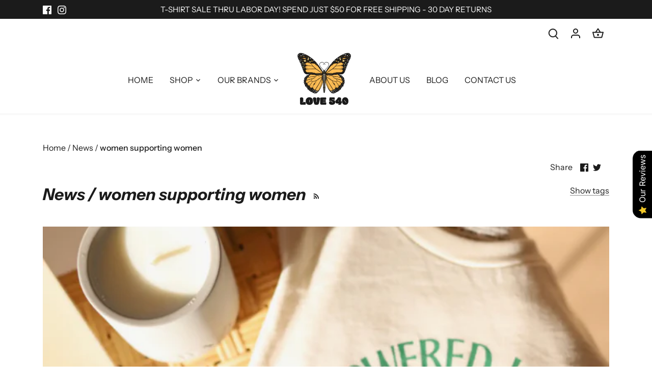

--- FILE ---
content_type: text/javascript
request_url: https://love540.com/cdn/shop/t/8/assets/theme.js?v=76494170293962529941700546053
body_size: 30813
content:
!function(e){e=jQuery=e;let t={sections:[]};theme.Shopify={formatMoney:function(e,t){function i(e,t){return void 0===e?t:e}function o(e,t,o,n){if(t=i(t,2),o=i(o,","),n=i(n,"."),isNaN(e)||null==e)return 0;var a=(e=(e/100).toFixed(t)).split(".");return a[0].replace(/(\d)(?=(\d\d\d)+(?!\d))/g,"$1"+o)+(a[1]?n+a[1]:"")}"string"==typeof e&&(e=e.replace(".",""));var n="",a=/\{\{\s*(\w+)\s*\}\}/,s=t||this.money_format;switch(s.match(a)[1]){case"amount":n=o(e,2);break;case"amount_no_decimals":n=o(e,0);break;case"amount_with_comma_separator":n=o(e,2,".",",");break;case"amount_with_space_separator":n=o(e,2," ",",");break;case"amount_with_period_and_space_separator":n=o(e,2," ",".");break;case"amount_no_decimals_with_comma_separator":n=o(e,0,".",",");break;case"amount_no_decimals_with_space_separator":n=o(e,0," ","");break;case"amount_with_apostrophe_separator":n=o(e,2,"'",".");break;case"amount_with_decimal_separator":n=o(e,2,".",".")}return s.replace(a,n)},formatImage:function(e,t){return e?e.replace(/^(.*)\.([^\.]*)$/g,"$1_"+t+".$2"):""},Image:{imageSize:function(e){var t=e.match(/.+_((?:pico|icon|thumb|small|compact|medium|large|grande)|\d{1,4}x\d{0,4}|x\d{1,4})[_\.@]/);return null!==t?t[1]:null},getSizedImageUrl:function(e,t){if(null==t)return e;if("master"==t)return this.removeProtocol(e);var i=e.match(/\.(jpg|jpeg|gif|png|bmp|bitmap|tiff|tif)(\?v=\d+)?$/i);if(null!=i){var o=e.split(i[0]),n=i[0];return this.removeProtocol(o[0]+"_"+t+n)}return null},removeProtocol:function(e){return e.replace(/http(s)?:/,"")}}};class i{constructor(t){let i=arguments.length>1&&void 0!==arguments[1]?arguments[1]:`.cc-${t}`;const o=this;this.instances=[],e(document).on("cc:component:load",(function(n,a,s){a===t&&e(s).find(`${i}:not(.cc-initialized)`).each((function(){o.init(this)}))})),e(document).on("cc:component:unload",(function(n,a,s){a===t&&e(s).find(i).each((function(){o.destroy(this)}))})),e(i).each((function(){o.init(this)}))}init(t){e(t).addClass("cc-initialized")}destroy(t){e(t).removeClass("cc-initialized")}registerInstance(e,t){this.instances.push({container:e,instance:t})}destroyInstance(e){this.instances=this.instances.filter((t=>{if(t.container===e)return"function"==typeof t.instance.destroy&&t.instance.destroy(),t.container!==e}))}}!function(){const e=document.createEvent("Event");e.initEvent("throttled-scroll",!0,!0),window.addEventListener("scroll",function(e,t){let i=-1,o=!1;return function(){clearTimeout(i),i=setTimeout(e,t),o||(e.call(),o=!0,setTimeout((function(){o=!1}),t))}}((function(){window.dispatchEvent(e)}),200))}(),theme.Sections=new function(){var t=this;t._instances=[],t._deferredSectionTargets=[],t._sections=[],t._deferredLoadViewportExcess=300,t._deferredWatcherRunning=!1,t.init=function(){e(document).on("shopify:section:load",(function(e){var i=t._themeSectionTargetFromShopifySectionTarget(e.target);i&&t.sectionLoad(i)})).on("shopify:section:unload",(function(e){var i=t._themeSectionTargetFromShopifySectionTarget(e.target);i&&t.sectionUnload(i)})).on("shopify:section:reorder",(function(e){var i=t._themeSectionTargetFromShopifySectionTarget(e.target);i&&t.sectionReorder(i)})),e(window).on("throttled-scroll.themeSectionDeferredLoader debouncedresize.themeSectionDeferredLoader",t._processDeferredSections),t._deferredWatcherRunning=!0},t.register=function(i,o,n){t._sections.push({type:i,section:o,afterSectionLoadCallback:n?n.afterLoad:null,afterSectionUnloadCallback:n?n.afterUnload:null}),e('[data-section-type="'+i+'"]').each((function(){Shopify.designMode||n&&!1===n.deferredLoad||!t._deferredWatcherRunning?t.sectionLoad(this):t.sectionDeferredLoad(this,n)}))},t.sectionDeferredLoad=function(e,i){t._deferredSectionTargets.push({target:e,deferredLoadViewportExcess:i&&i.deferredLoadViewportExcess?i.deferredLoadViewportExcess:t._deferredLoadViewportExcess}),t._processDeferredSections(!0)},t._processDeferredSections=function(i){if(t._deferredSectionTargets.length)for(var o=e(window).scrollTop(),n=o+e(window).height(),a=!0===i?t._deferredSectionTargets.length-1:0;a<t._deferredSectionTargets.length;a++){var s=t._deferredSectionTargets[a].target,r=t._deferredSectionTargets[a].deferredLoadViewportExcess,c=e(s).offset().top-r,l=c>o&&c<n;if(!l){var d=c+e(s).outerHeight()+2*r;l=d>o&&d<n}(l||c<o&&d>n)&&(t.sectionLoad(s),t._deferredSectionTargets.splice(a,1),a--)}!0!==i&&0===t._deferredSectionTargets.length&&(t._deferredWatcherRunning=!1,e(window).off(".themeSectionDeferredLoader"))},t.sectionLoad=function(i){var o=t._sectionForTarget(i),n=!1;if(!1!==(n=o.section?o.section:o)){var a={target:i,section:n,$shopifySectionContainer:e(i).closest(".shopify-section"),thisContext:{functions:n.functions,registeredEventListeners:[]}};if(a.thisContext.registerEventListener=t._registerEventListener.bind(a.thisContext),t._instances.push(a),e(i).data("components")){e(i).data("components").split(",").forEach((t=>{e(document).trigger("cc:component:load",[t,i])}))}t._callSectionWith(n,"onSectionLoad",i,a.thisContext),t._callSectionWith(n,"afterSectionLoadCallback",i,a.thisContext),n.onSectionSelect&&a.$shopifySectionContainer.on("shopify:section:select",(function(e){t._callSectionWith(n,"onSectionSelect",e.target,a.thisContext)})),n.onSectionDeselect&&a.$shopifySectionContainer.on("shopify:section:deselect",(function(e){t._callSectionWith(n,"onSectionDeselect",e.target,a.thisContext)})),n.onBlockSelect&&e(i).on("shopify:block:select",(function(e){t._callSectionWith(n,"onBlockSelect",e.target,a.thisContext)})),n.onBlockDeselect&&e(i).on("shopify:block:deselect",(function(e){t._callSectionWith(n,"onBlockDeselect",e.target,a.thisContext)}))}},t.sectionUnload=function(i){for(var o=t._sectionForTarget(i),n=-1,a=0;a<t._instances.length;a++)t._instances[a].target==i&&(n=a);if(n>-1){var s=t._instances[n];if(e(i).off("shopify:block:select shopify:block:deselect"),s.$shopifySectionContainer.off("shopify:section:select shopify:section:deselect"),t._callSectionWith(s.section,"onSectionUnload",i,s.thisContext),t._unloadRegisteredEventListeners(s.thisContext.registeredEventListeners),t._callSectionWith(o,"afterSectionUnloadCallback",i,s.thisContext),t._instances.splice(n),e(i).data("components")){e(i).data("components").split(",").forEach((t=>{e(document).trigger("cc:component:unload",[t,i])}))}}else for(a=0;a<t._deferredSectionTargets.length;a++)if(t._deferredSectionTargets[a].target==i){t._deferredSectionTargets[a].splice(a,1);break}},t.sectionReorder=function(e){for(var i=-1,o=0;o<t._instances.length;o++)t._instances[o].target==e&&(i=o);if(i>-1){var n=t._instances[i];t._callSectionWith(n.section,"onSectionReorder",e,n.thisContext)}},t._registerEventListener=function(e,t,i){e.addEventListener(t,i),this.registeredEventListeners.push({element:e,eventType:t,callback:i})},t._unloadRegisteredEventListeners=function(e){e.forEach((e=>{e.element.removeEventListener(e.eventType,e.callback)}))},t._callSectionWith=function(e,t,i,o){if("function"==typeof e[t])try{o?e[t].bind(o)(i):e[t](i)}catch(e){const o=i.dataset.sectionType;console.warn(`Theme warning: '${t}' failed for section '${o}'`),console.debug(i,e)}},t._themeSectionTargetFromShopifySectionTarget=function(t){var i=e("[data-section-type]:first",t);return i.length>0&&i[0]},t._sectionForTarget=function(i){for(var o=e(i).attr("data-section-type"),n=0;n<t._sections.length;n++)if(t._sections[n].type==o)return t._sections[n];return!1},t._sectionAlreadyRegistered=function(e){for(var i=0;i<t._sections.length;i++)if(t._sections[i].type==e)return!0;return!1}},theme.Disclosure=function(){var t="[data-disclosure-list]",i="[data-disclosure-toggle]",o="[data-disclosure-input]",n="[data-disclosure-option]",a="disclosure-list--visible";function s(e){this.$container=e,this.cache={},this._cacheSelectors(),this._connectOptions(),this._connectToggle(),this._onFocusOut()}return s.prototype=e.extend({},s.prototype,{_cacheSelectors:function(){this.cache={$disclosureList:this.$container.find(t),$disclosureToggle:this.$container.find(i),$disclosureInput:this.$container.find(o),$disclosureOptions:this.$container.find(n)}},_connectToggle:function(){this.cache.$disclosureToggle.on("click",function(t){var i="true"===e(t.currentTarget).attr("aria-expanded");e(t.currentTarget).attr("aria-expanded",!i),this.cache.$disclosureList.toggleClass(a)}.bind(this))},_connectOptions:function(){this.cache.$disclosureOptions.on("click",function(t){t.preventDefault(),this._submitForm(e(t.currentTarget).data("value"))}.bind(this))},_onFocusOut:function(){this.cache.$disclosureToggle.on("focusout",function(e){0===this.$container.has(e.relatedTarget).length&&this._hideList()}.bind(this)),this.cache.$disclosureList.on("focusout",function(t){var i=e(t.currentTarget).has(t.relatedTarget).length>0;this.cache.$disclosureList.hasClass(a)&&!i&&this._hideList()}.bind(this)),this.$container.on("keyup",function(e){27===e.which&&(this._hideList(),this.cache.$disclosureToggle.focus())}.bind(this)),this.bodyOnClick=function(e){var t=this.$container.has(e.target).length>0;this.cache.$disclosureList.hasClass(a)&&!t&&this._hideList()}.bind(this),e("body").on("click",this.bodyOnClick)},_submitForm:function(e){this.cache.$disclosureInput.val(e),this.$container.parents("form").submit()},_hideList:function(){this.cache.$disclosureList.removeClass(a),this.cache.$disclosureToggle.attr("aria-expanded",!1)},unload:function(){e("body").off("click",this.bodyOnClick),this.cache.$disclosureOptions.off(),this.cache.$disclosureToggle.off(),this.cache.$disclosureList.off(),this.$container.off()}}),s}(),theme.showQuickPopup=function(t,i){const o=e(i),n=e('<div class="simple-popup"/>'),a=o.offset(),s=o[0].getBoundingClientRect().left;n.html(t).css({left:a.left,top:a.top}).hide(),e("body").append(n);let r=-(n.outerWidth()-o.outerWidth())/2;s+r<0&&(r-=s+r-2);let c=a.left+r+n.outerWidth()+5;c>window.innerWidth&&(r-=c-window.innerWidth),n.css({marginTop:-n.outerHeight()-10,marginLeft:r}),n.fadeIn(200).delay(3500).fadeOut(400,(function(){e(this).remove()}))},theme.scriptsLoaded={},theme.loadScriptOnce=function(e,t,i,o){if(void 0===theme.scriptsLoaded[e]){theme.scriptsLoaded[e]=[];var n=document.createElement("script");n.src=e,(o||i)&&(n.async=!1),i&&i(),"function"==typeof t&&(theme.scriptsLoaded[e].push(t),n.readyState?n.onreadystatechange=function(){if("loaded"==n.readyState||"complete"==n.readyState){n.onreadystatechange=null;for(var e=0;e<theme.scriptsLoaded[this].length;e++)theme.scriptsLoaded[this][e]();theme.scriptsLoaded[this]=!0}}.bind(e):n.onload=function(){for(var e=0;e<theme.scriptsLoaded[this].length;e++)theme.scriptsLoaded[this][e]();theme.scriptsLoaded[this]=!0}.bind(e));var a=document.getElementsByTagName("script")[0];return a.parentNode.insertBefore(n,a),!0}if("object"!=typeof theme.scriptsLoaded[e]||"function"!=typeof t)return"function"==typeof t&&t(),!1;theme.scriptsLoaded[e].push(t)},theme.loadStyleOnce=function(e){var t=e.replace(/^https?:/,"");if(!document.querySelector('link[href="'+encodeURI(t)+'"]')){var i=document.createElement("link");i.href=t,i.rel="stylesheet",i.type="text/css";var o=document.getElementsByTagName("link")[0];o.parentNode.insertBefore(i,o)}},e.fn.clickyBoxes=function(t){if("destroy"!=t)return e(this).filter("select:not(.clickybox-replaced)").addClass("clickybox-replaced").each((function(){var t,i=i||e(this).attr("id"),o=e('<ul class="clickyboxes"/>').attr("id","clickyboxes-"+i).data("select",e(this)).insertAfter(this);(t=e(this).is("[id]")?e('label[for="'+e(this).attr("id")+'"]'):e(this).siblings("label")).length>0&&o.addClass("options-"+removeDiacritics(t.text()).toLowerCase().replace(/'/g,"").replace(/[^a-z0-9]+/g,"-").replace(/-+/g,"-").replace(/-*$/,"")),e(this).find("option").each((function(){e("<li/>").appendTo(o).append(e('<a href="#"/>').attr("data-value",e(this).val()).html(e(this).html()).addClass("opt--"+removeDiacritics(e(this).text()).toLowerCase().replace(/'/g,"").replace(/[^a-z0-9]+/g,"-").replace(/-+/g,"-").replace(/-*$/,"")))})),e(this).hide().addClass("replaced").on("change.clickyboxes keyup.clickyboxes",(function(){var t=e(this).val();o.find("a").removeClass("active").filter((function(){return e(this).attr("data-value")==t})).addClass("active")})).trigger("keyup"),o.on("click.clickyboxes","a",(function(){if(!e(this).hasClass("active")){var t=e(this).closest(".clickyboxes");t.data("select").val(e(this).data("value")).trigger("change"),t.trigger("change")}return!1}))}));e(this).off(".clickyboxes"),e(this).next(".clickyboxes").off(".clickyboxes")},e.fn.selectReplace=function(t){if("destroy"!=t)return e(this).filter("select:not(.replaced, .noreplace)").addClass("replaced").each((function(){var t=e(this).find("option"),i=t.filter(":selected").length>0?t.filter(":selected").text():t.first().text();e(this).wrap('<div class="pretty-select">').parent().addClass("id-"+e(this).attr("id")).append('<span class="text"><span class="value">'+i+'</span></span><svg fill="#000000" height="24" viewBox="0 0 24 24" width="24" xmlns="http://www.w3.org/2000/svg"><path d="M7.41 7.84L12 12.42l4.59-4.58L18 9.25l-6 6-6-6z"/><path d="M0-.75h24v24H0z" fill="none"/></svg>').toggleClass("plaintext",e(this).hasClass("plaintext"))})).on("change.selectreplace keyup.selectreplace",(function(){e(this).siblings(".text").find(".value").html(e(this).find(":selected").html())}));e(this).off(".selectreplace")},theme.debounce=function(e){let t=arguments.length>1&&void 0!==arguments[1]?arguments[1]:700,i=arguments.length>2?arguments[2]:void 0;var o;return function(){var n=this,a=arguments,s=i&&!o;clearTimeout(o),o=setTimeout((function(){o=null,i||e.apply(n,a)}),t),s&&e.apply(n,a)}},function(){const e=document.createEvent("Event");e.initEvent("throttled-scroll",!0,!0),window.addEventListener("scroll",function(e,t){let i=-1,o=!1;return function(){clearTimeout(i),i=setTimeout(e,t),o||(e.call(),o=!0,setTimeout((function(){o=!1}),t))}}((function(){window.dispatchEvent(e)}),200))}();class o{constructor(e){this.accordion=e,this.itemClass=".cc-accordion-item",this.titleClass=".cc-accordion-item__title",this.panelClass=".cc-accordion-item__panel",this.allowMultiOpen="true"===this.accordion.dataset.allowMultiOpen,this.allowMultiOpen||(this.activeItem=this.accordion.querySelector(`${this.itemClass}[open]`)),this.bindEvents()}static addPanelHeight(e){e.style.height=`${e.scrollHeight}px`}static removePanelHeight(e){e.getAttribute("style"),e.removeAttribute("style")}open(e,t){if(t.style.height="0",e.open=!0,o.addPanelHeight(t),setTimeout((()=>{e.classList.add("is-open")}),10),!this.allowMultiOpen){if(this.activeItem&&this.activeItem!==e){const e=this.activeItem.querySelector(this.panelClass);this.close(this.activeItem,e)}this.activeItem=e}}close(e,t){o.addPanelHeight(t),e.classList.remove("is-open"),e.classList.add("is-closing"),this.activeItem===e&&(this.activeItem=null),setTimeout((()=>{t.style.height="0"}),10)}handleClick(e){const t=e.target.closest(this.titleClass);if(!t)return;e.preventDefault();const i=t.parentNode,o=t.nextElementSibling;i.open?this.close(i,o):this.open(i,o)}handleTransition(e){if(!e.target.matches(this.panelClass))return;const t=e.target,i=t.parentNode;i.classList.contains("is-closing")&&(i.classList.remove("is-closing"),i.open=!1),o.removePanelHeight(t)}bindEvents(){this.clickHandler=this.handleClick.bind(this),this.transitionHandler=this.handleTransition.bind(this),this.accordion.addEventListener("click",this.clickHandler),this.accordion.addEventListener("transitionend",this.transitionHandler)}destroy(){this.accordion.removeEventListener("click",this.clickHandler),this.accordion.removeEventListener("transitionend",this.transitionHandler)}}new class extends i{constructor(){let e=arguments.length>0&&void 0!==arguments[0]?arguments[0]:"accordion";super(e,arguments.length>1&&void 0!==arguments[1]?arguments[1]:`.cc-${e}`)}init(e){super.init(e),this.registerInstance(e,new o(e))}destroy(e){this.destroyInstance(e),super.destroy(e)}},(()=>{theme.initAnimateOnScroll=function(){if(document.body.classList.contains("cc-animate-enabled")&&window.innerWidth>=768){const e=void 0!==document.body.dataset.ccAnimateTimeout?document.body.dataset.ccAnimateTimeout:200;if("IntersectionObserver"in window){const t=new IntersectionObserver(((t,i)=>{t.forEach((t=>{t.isIntersecting&&!t.target.classList.contains("cc-animate-complete")&&(setTimeout((()=>{t.target.classList.add("-in","cc-animate-complete")}),e),setTimeout((()=>{t.target.classList.remove("data-cc-animate"),t.target.style.transitionDuration=null,t.target.style.transitionDelay=null}),5e3),i.unobserve(t.target))}))}));document.querySelectorAll("[data-cc-animate]:not(.cc-animate-init)").forEach((e=>{e.dataset.ccAnimateDelay&&(e.style.transitionDelay=e.dataset.ccAnimateDelay),e.dataset.ccAnimateDuration&&(e.style.transitionDuration=e.dataset.ccAnimateDuration),e.dataset.ccAnimate&&e.classList.add(e.dataset.ccAnimate),e.classList.add("cc-animate-init"),t.observe(e)}))}else{const e=document.querySelectorAll("[data-cc-animate]:not(.cc-animate-init)");for(let t=0;t<e.length;t++)e[t].classList.add("-in","cc-animate-complete")}}},theme.initAnimateOnScroll(),document.addEventListener("shopify:section:load",(()=>{setTimeout(theme.initAnimateOnScroll,100)}));try{window.matchMedia("(min-width: 768px)").addEventListener("change",(e=>{e.matches&&setTimeout(theme.initAnimateOnScroll,100)}))}catch(e){}})();class n extends HTMLElement{constructor(){super(),this.recipientCheckbox=null,this.recipientFields=null,this.recipientEmail=null}connectedCallback(){document.querySelector("html").classList.contains("no-js")||(this.recipientEmail=this.querySelector('[name="properties[Recipient email]"]'),this.recipientEmailLabel=this.querySelector(`label[for="${this.recipientEmail.id}"]`),this.recipientEmailLabel&&this.recipientEmailLabel.dataset.jsLabel&&(this.recipientEmailLabel.innerText=this.recipientEmailLabel.dataset.jsLabel),this.recipientEmail.dataset.jsPlaceholder&&(this.recipientEmail.placeholder=this.recipientEmail.dataset.jsPlaceholder,this.recipientEmail.ariaLabel=this.recipientEmail.dataset.jsAriaLabel),this.recipientCheckbox=this.querySelector(".cc-gift-card-recipient__checkbox"),this.recipientFields=this.querySelector(".cc-gift-card-recipient__fields"),this.recipientCheckbox.addEventListener("change",(()=>this.synchronizeProperties())),this.synchronizeProperties())}synchronizeProperties(){this.recipientCheckbox.checked?(this.recipientFields.style.display="block",this.recipientEmail.setAttribute("required","")):(this.recipientFields.style.display="none",this.recipientEmail.removeAttribute("required"))}}window.customElements.get("gift-card-recipient")||window.customElements.define("gift-card-recipient",n);class a{constructor(e,t){this.$container=e,this.namespace=t,this.cssClasses={visible:"cc-popup--visible",bodyNoScroll:"cc-popup-no-scroll",bodyNoScrollPadRight:"cc-popup-no-scroll-pad-right"}}open(t){if(this.$container.data("freeze-scroll")){clearTimeout(theme.ccPopupRemoveScrollFreezeTimeoutId),e("body").addClass(this.cssClasses.bodyNoScroll);var i=document.createElement("div");i.className="popup-scrollbar-measure",document.body.appendChild(i);var o=i.getBoundingClientRect().width-i.clientWidth;document.body.removeChild(i),o>0&&e("body").css("padding-right",o+"px").addClass(this.cssClasses.bodyNoScrollPadRight)}this.$container.addClass(this.cssClasses.visible),this.previouslyActiveElement=document.activeElement,setTimeout((()=>{this.$container.find(".cc-popup-close")[0].focus()}),500),e(window).on("keydown"+this.namespace,(e=>{27===e.keyCode&&this.close()})),t&&t()}close(t){this.$container.removeClass(this.cssClasses.visible),this.previouslyActiveElement&&e(this.previouslyActiveElement).focus(),e(window).off("keydown"+this.namespace);if(0===e("."+this.cssClasses.visible).filter((()=>this.$container.data("freeze-scroll"))).length){let t=500;const i=this.$container.find(".cc-popup-modal");i.length&&(t=parseFloat(getComputedStyle(i[0]).transitionDuration),t&&t>0&&(t*=1e3)),theme.ccPopupRemoveScrollFreezeTimeoutId=setTimeout((()=>{e("body").removeClass(this.cssClasses.bodyNoScroll).removeClass(this.cssClasses.bodyNoScrollPadRight).css("padding-right","0")}),t)}t&&t()}}class s{constructor(e){this.container=e,this.selectors={inputMin:".cc-price-range__input--min",inputMax:".cc-price-range__input--max",control:".cc-price-range__control",controlMin:".cc-price-range__control--min",controlMax:".cc-price-range__control--max",bar:".cc-price-range__bar",activeBar:".cc-price-range__bar-active"},this.controls={min:{barControl:e.querySelector(this.selectors.controlMin),input:e.querySelector(this.selectors.inputMin)},max:{barControl:e.querySelector(this.selectors.controlMax),input:e.querySelector(this.selectors.inputMax)}},this.controls.min.value=parseInt(""===this.controls.min.input.value?this.controls.min.input.placeholder:this.controls.min.input.value),this.controls.max.value=parseInt(""===this.controls.max.input.value?this.controls.max.input.placeholder:this.controls.max.input.value),this.valueMin=this.controls.min.input.min,this.valueMax=this.controls.min.input.max,this.valueRange=this.valueMax-this.valueMin,[this.controls.min,this.controls.max].forEach((e=>{e.barControl.setAttribute("aria-valuemin",this.valueMin),e.barControl.setAttribute("aria-valuemax",this.valueMax),e.barControl.setAttribute("tabindex",0)})),this.controls.min.barControl.setAttribute("aria-valuenow",this.controls.min.value),this.controls.max.barControl.setAttribute("aria-valuenow",this.controls.max.value),this.bar=e.querySelector(this.selectors.bar),this.activeBar=e.querySelector(this.selectors.activeBar),this.inDrag=!1,this.rtl=document.querySelector("html[dir=rtl]"),this.bindEvents(),this.render()}getPxToValueRatio(){const e=this.bar.clientWidth/(this.valueMax-this.valueMin);return this.rtl?-e:e}getPcToValueRatio(){return 100/(this.valueMax-this.valueMin)}setActiveControlValue(e){isNaN(parseInt(e))||(this.activeControl===this.controls.min?(""===e&&(e=this.valueMin),e=Math.max(this.valueMin,e),e=Math.min(e,this.controls.max.value)):(""===e&&(e=this.valueMax),e=Math.min(this.valueMax,e),e=Math.max(e,this.controls.min.value)),this.activeControl.value=Math.round(e),this.activeControl.input.value!=this.activeControl.value&&(this.activeControl.value==this.activeControl.input.placeholder?this.activeControl.input.value="":this.activeControl.input.value=this.activeControl.value,this.activeControl.input.dispatchEvent(new CustomEvent("change",{bubbles:!0,cancelable:!1,detail:{sender:"theme:component:price_range"}}))),this.activeControl.barControl.setAttribute("aria-valuenow",this.activeControl.value))}render(){this.drawControl(this.controls.min),this.drawControl(this.controls.max),this.drawActiveBar()}drawControl(e){const t=(e.value-this.valueMin)*this.getPcToValueRatio()+"%";this.rtl?e.barControl.style.right=t:e.barControl.style.left=t}drawActiveBar(){const e=(this.controls.min.value-this.valueMin)*this.getPcToValueRatio()+"%",t=(this.valueMax-this.controls.max.value)*this.getPcToValueRatio()+"%";this.rtl?(this.activeBar.style.left=t,this.activeBar.style.right=e):(this.activeBar.style.left=e,this.activeBar.style.right=t)}handleControlTouchStart(e){e.preventDefault(),this.startDrag(e.target,e.touches[0].clientX),this.boundControlTouchMoveEvent=this.handleControlTouchMove.bind(this),this.boundControlTouchEndEvent=this.handleControlTouchEnd.bind(this),window.addEventListener("touchmove",this.boundControlTouchMoveEvent),window.addEventListener("touchend",this.boundControlTouchEndEvent)}handleControlTouchMove(e){this.moveDrag(e.touches[0].clientX)}handleControlTouchEnd(e){e.preventDefault(),window.removeEventListener("touchmove",this.boundControlTouchMoveEvent),window.removeEventListener("touchend",this.boundControlTouchEndEvent),this.stopDrag()}handleControlMouseDown(e){e.preventDefault(),this.startDrag(e.target,e.clientX),this.boundControlMouseMoveEvent=this.handleControlMouseMove.bind(this),this.boundControlMouseUpEvent=this.handleControlMouseUp.bind(this),window.addEventListener("mousemove",this.boundControlMouseMoveEvent),window.addEventListener("mouseup",this.boundControlMouseUpEvent)}handleControlMouseMove(e){this.moveDrag(e.clientX)}handleControlMouseUp(e){e.preventDefault(),window.removeEventListener("mousemove",this.boundControlMouseMoveEvent),window.removeEventListener("mouseup",this.boundControlMouseUpEvent),this.stopDrag()}startDrag(e,t){this.controls.min.barControl===e?this.activeControl=this.controls.min:this.activeControl=this.controls.max,this.dragStartX=t,this.dragStartValue=this.activeControl.value,this.inDrag=!0}moveDrag(e){if(this.inDrag){let t=this.dragStartValue+(e-this.dragStartX)/this.getPxToValueRatio();this.setActiveControlValue(t),this.render()}}stopDrag(){this.inDrag=!1}handleControlKeyDown(e){"ArrowRight"===e.key?this.incrementControlFromKeypress(e.target,10):"ArrowLeft"===e.key&&this.incrementControlFromKeypress(e.target,-10)}incrementControlFromKeypress(e,t){this.controls.min.barControl===e?this.activeControl=this.controls.min:this.activeControl=this.controls.max,this.setActiveControlValue(this.activeControl.value+t/this.getPxToValueRatio()),this.render()}handleInputChange(e){e.target.value=e.target.value.replace(/\D/g,""),e.detail&&"theme:component:price_range"==e.detail.sender||(this.controls.min.input===e.target?this.activeControl=this.controls.min:this.activeControl=this.controls.max,this.setActiveControlValue(e.target.value),this.render())}handleInputKeyup(e){setTimeout(function(){this.value=this.value.replace(/\D/g,"")}.bind(e.target),10)}bindEvents(){[this.controls.min,this.controls.max].forEach((e=>{e.barControl.addEventListener("touchstart",this.handleControlTouchStart.bind(this)),e.barControl.addEventListener("mousedown",this.handleControlMouseDown.bind(this)),e.barControl.addEventListener("keydown",this.handleControlKeyDown.bind(this)),e.input.addEventListener("change",this.handleInputChange.bind(this)),e.input.addEventListener("keyup",this.handleInputKeyup.bind(this))}))}destroy(){}}new class extends i{constructor(){let e=arguments.length>0&&void 0!==arguments[0]?arguments[0]:"price-range";super(e,arguments.length>1&&void 0!==arguments[1]?arguments[1]:`.cc-${e}`)}init(e){super.init(e),this.registerInstance(e,new s(e))}destroy(e){this.destroyInstance(e),super.destroy(e)}},theme.VideoManager=new function(){let t=this;t.videos={incrementor:0,videoData:{}},t._loadYoutubeVideos=function(i){e('.video-container[data-video-type="youtube"]:not(.video--init)',i).each((function(){e(this).addClass("video--init"),t.videos.incrementor++;let i="theme-yt-video-"+t.videos.incrementor;e(this).data("video-container-id",i);let o=e(this).data("video-autoplay"),n=e(this).data("video-loop"),a=e(this).data("video-id"),s=e(this).hasClass("video-container--background"),r=new URLSearchParams("iv_load_policy=3&modestbranding=1&rel=0&showinfo=0&enablejsapi=1&playslinline=1");r.append("origin",location.origin),r.append("playlist",a),r.append("loop",n?1:0),r.append("autoplay",0),r.append("controls",s?0:1);let c=t.videos.incrementor;r.append("widgetid",c);let l="https://www.youtube.com/embed/"+a+"?"+r.toString(),d=e('<iframe class="video-container__video-element" frameborder="0" allowfullscreen="1" allow="accelerometer; autoplay; clipboard-write; encrypted-media; gyroscope; picture-in-picture">').attr({id:i,width:640,height:360,tabindex:s?"-1":null}).appendTo(e(".video-container__video",this));t.videos.videoData[i]={type:"yt",id:i,container:this,mute:()=>d[0].contentWindow.postMessage('{"event":"command","func":"mute","args":""}',"*"),play:()=>d[0].contentWindow.postMessage('{"event":"command","func":"playVideo","args":""}',"*"),pause:()=>d[0].contentWindow.postMessage('{"event":"command","func":"pauseVideo","args":""}',"*"),stop:()=>d[0].contentWindow.postMessage('{"event":"command","func":"stopVideo","args":""}',"*"),seekTo:e=>d[0].contentWindow.postMessage(`{"event":"command","func":"seekTo","args":[${e},true]}`,"*"),videoElement:d[0],isBackgroundVideo:s,establishedYTComms:!1},o&&d.on("load",(()=>setTimeout((()=>{window.addEventListener("message",(o=>{if("https://www.youtube.com"===o.origin&&o.data&&"string"==typeof o.data){let a=JSON.parse(o.data);"initialDelivery"===a.event&&a.info&&a.info.duration&&(t.videos.videoData[i].duration=a.info.duration),"infoDelivery"===a.event&&"widget"===a.channel&&a.id===c&&(t.videos.videoData[i].establishedYTComms=!0,a.info&&1===a.info.playerState&&e(this).addClass("video-container--playing"),n&&a.info&&a.info.currentTime>t.videos.videoData[i].duration-1&&t.videos.videoData[i].seekTo(0))}})),d[0].contentWindow.postMessage(`{"event":"listening","id":${c},"channel":"widget"}`,"*"),t.videos.videoData[i].mute(),t.videos.videoData[i].play(),setTimeout((()=>{t.videos.videoData[i].establishedYTComms||e(this).addClass("video-container--playing")}),2e3)}),100))),s&&(d.attr("tabindex","-1"),t._initBackgroundVideo(t.videos.videoData[i]),t.addYTPageshowListenerHack()),d.attr("src",l),fetch("https://www.youtube.com/oembed?format=json&url="+encodeURIComponent(e(this).data("video-url"))).then((e=>{if(!e.ok)throw new Error(`HTTP error! Status: ${e.status}`);return e.json()})).then((e=>{e.width&&e.height&&(d.attr({width:e.width,height:e.height}),t.videos.videoData[i].assessBackgroundVideo&&t.videos.videoData[i].assessBackgroundVideo())}))}))},t._loadVimeoVideos=function(i){e('.video-container[data-video-type="vimeo"]:not(.video--init)',i).each((function(){e(this).addClass("video--init"),t.videos.incrementor++;var i="theme-vi-video-"+t.videos.incrementor;e(this).data("video-container-id",i);var o=e(this).data("video-autoplay");let n=e(this).data("video-loop"),a=e(this).data("video-id"),s=e(this).hasClass("video-container--background"),r=new URLSearchParams;o&&r.append("muted",1),n&&r.append("loop",1),s&&r.append("controls",0);let c="https://player.vimeo.com/video/"+a+"?"+r.toString(),l=e('<iframe class="video-container__video-element" frameborder="0" allowfullscreen="1" allow="accelerometer; autoplay; clipboard-write; encrypted-media; gyroscope; picture-in-picture">').attr({id:i,width:640,height:360,tabindex:s?"-1":null}).appendTo(e(".video-container__video",this));t.videos.videoData[i]={type:"vimeo",id:i,container:this,play:()=>l[0].contentWindow.postMessage('{"method":"play"}',"*"),pause:()=>l[0].contentWindow.postMessage('{"method":"pause"}',"*"),videoElement:l[0],isBackgroundVideo:s,establishedVimeoComms:!1},o&&l.on("load",(()=>setTimeout((()=>{window.addEventListener("message",(o=>{if("https://player.vimeo.com"!==o.origin)return;if(o.source!==l[0].contentWindow)return;if(!o.data)return;let n=o.data;"string"==typeof n&&(n=JSON.parse(n)),"ping"!==n.method&&"playing"!==n.event||(t.videos.videoData[i].establishedVimeoComms=!0),"playing"===n.event&&e(this).addClass("video-container--playing")})),l[0].contentWindow.postMessage({method:"addEventListener",value:"playing"},"*"),l[0].contentWindow.postMessage({method:"appendVideoMetadata",value:location.origin},"*"),l[0].contentWindow.postMessage({method:"ping"},"*"),t.videos.videoData[i].play(),setTimeout((()=>{t.videos.videoData[i].establishedVimeoComms||e(this).addClass("video-container--playing")}),2e3)}),100))),s&&(l.attr("tabindex","-1"),t._initBackgroundVideo(t.videos.videoData[i])),l.attr("src",c),fetch("https://vimeo.com/api/oembed.json?url="+encodeURIComponent(e(this).data("video-url"))).then((e=>{if(!e.ok)throw new Error(`HTTP error! Status: ${e.status}`);return e.json()})).then((e=>{e.width&&e.height&&(l.attr({width:e.width,height:e.height}),t.videos.videoData[i].assessBackgroundVideo&&t.videos.videoData[i].assessBackgroundVideo())}))}))},t._loadMp4Videos=function(i){e('.video-container[data-video-type="mp4"]:not(.video--init)',i).addClass("video--init").each((function(){t.videos.incrementor++;var o="theme-mp-video-"+t.videos.incrementor,n=e(this);e(this).data("video-container-id",o);var a=e('<div class="video-container__video-element">').attr("id",o).appendTo(e(".video-container__video",this)),s=e(this).data("video-autoplay");let r=e(this).hasClass("video-container--background");var c=e("<video playsinline>");if(e(this).data("video-loop")&&c.attr("loop","loop"),c.on("click mouseenter",(()=>c.attr("controls","controls"))),s&&(c.attr({autoplay:"autoplay",muted:"muted"}),c[0].muted=!0,c.one("loadeddata",(function(){this.play(),n.addClass("video-container--playing")}))),e(this).data("video-url")&&c.attr("src",e(this).data("video-url")),e(this).data("video-sources")){const t=e(this).data("video-sources").split("|");for(let i=0;i<t.length;i++){const[o,n,a]=t[i].split(" ");"m3u8"===o&&e(this).data("video-loop")||e("<source>").attr({src:a,type:n}).appendTo(c)}}c.appendTo(a);const l=t.videos.videoData[o]={type:"mp4",element:c[0],play:()=>c[0].play(),pause:()=>c[0].pause(),isBackgroundVideo:r};r&&(c.attr("tabindex","-1"),s&&i.addEventListener("click",l.play,{once:!0}))}))},t._initBackgroundVideo=function(t){t.container.classList.contains("video-container--background")&&(t.assessBackgroundVideo=function(){var e=this.offsetWidth,t=this.offsetHeight,i=e/t,o=this.querySelector("iframe"),n=parseFloat(o.width)/parseFloat(o.height),a=this.querySelector(".video-container__video");if(i>n){var s=e/n+150;a.style.marginTop=(t-s)/2-75+"px",a.style.marginInlineStart="",a.style.height=s+150+"px",a.style.width=""}else{var r=t+150,c=r*n;a.style.marginTop="-75px",a.style.marginInlineStart=(e-c)/2+"px",a.style.height=r+"px",a.style.width=c+"px"}}.bind(t.container),t.assessBackgroundVideo(),e(window).on("debouncedresize."+t.id,t.assessBackgroundVideo),t.container.addEventListener("click",t.play,{once:!0}))},t._unloadVideos=function(i){for(let o in t.videos.videoData){let n=t.videos.videoData[o];if(e(i).find(n.container).length)return void delete t.videos.videoData[o]}},this.onSectionLoad=function(i){e(".video-container[data-video-url]:not([data-video-type])").each((function(){var t=e(this).data("video-url");t.indexOf(".mp4")>-1&&e(this).attr("data-video-type","mp4"),t.indexOf("vimeo.com")>-1&&(e(this).attr("data-video-type","vimeo"),e(this).attr("data-video-id",t.split("?")[0].split("/").pop())),(t.indexOf("youtu.be")>-1||t.indexOf("youtube.com")>-1)&&(e(this).attr("data-video-type","youtube"),t.indexOf("v=")>-1?e(this).attr("data-video-id",t.split("v=").pop().split("&")[0]):e(this).attr("data-video-id",t.split("?")[0].split("/").pop()))})),t._loadYoutubeVideos(i),t._loadVimeoVideos(i),t._loadMp4Videos(i),e(".video-container__play",i).on("click",(function(i){i.preventDefault();var o=e(this).closest(".video-container");o.addClass("video-container--playing"),o.trigger("cc:video:play");var n=o.data("video-container-id");t.videos.videoData[n].play()})),e(".video-container__stop",i).on("click",(function(i){i.preventDefault();var o=e(this).closest(".video-container");o.removeClass("video-container--playing"),o.trigger("cc:video:stop");var n=o.data("video-container-id");t.videos.videoData[n].pause()}))},this.onSectionUnload=function(i){e(".video-container__play, .video-container__stop",i).off("click"),e(window).off("."+e(".video-container").data("video-container-id")),e(window).off("debouncedresize.video-manager-resize"),t._unloadVideos(i),e(i).trigger("cc:video:stop")},t.addYTPageshowListenerHack=function(){t.pageshowListenerAdded||(t.pageshowListenerAdded=!0,window.addEventListener("pageshow",(e=>{e.persisted&&Object.keys(t.videos.videoData).filter((e=>"yt"===t.videos.videoData[e].type&&t.videos.videoData[e].isBackgroundVideo)).forEach((e=>{t.videos.videoData[e].stop(),t.videos.videoData[e].play()}))})))}},t.sections.push({name:"video",section:theme.VideoManager}),theme.MapSection=new function(){var t=this;t.config={zoom:14,styles:{default:[],silver:[{elementType:"geometry",stylers:[{color:"#f5f5f5"}]},{elementType:"labels.icon",stylers:[{visibility:"off"}]},{elementType:"labels.text.fill",stylers:[{color:"#616161"}]},{elementType:"labels.text.stroke",stylers:[{color:"#f5f5f5"}]},{featureType:"administrative.land_parcel",elementType:"labels.text.fill",stylers:[{color:"#bdbdbd"}]},{featureType:"poi",elementType:"geometry",stylers:[{color:"#eeeeee"}]},{featureType:"poi",elementType:"labels.text.fill",stylers:[{color:"#757575"}]},{featureType:"poi.park",elementType:"geometry",stylers:[{color:"#e5e5e5"}]},{featureType:"poi.park",elementType:"labels.text.fill",stylers:[{color:"#9e9e9e"}]},{featureType:"road",elementType:"geometry",stylers:[{color:"#ffffff"}]},{featureType:"road.arterial",elementType:"labels.text.fill",stylers:[{color:"#757575"}]},{featureType:"road.highway",elementType:"geometry",stylers:[{color:"#dadada"}]},{featureType:"road.highway",elementType:"labels.text.fill",stylers:[{color:"#616161"}]},{featureType:"road.local",elementType:"labels.text.fill",stylers:[{color:"#9e9e9e"}]},{featureType:"transit.line",elementType:"geometry",stylers:[{color:"#e5e5e5"}]},{featureType:"transit.station",elementType:"geometry",stylers:[{color:"#eeeeee"}]},{featureType:"water",elementType:"geometry",stylers:[{color:"#c9c9c9"}]},{featureType:"water",elementType:"labels.text.fill",stylers:[{color:"#9e9e9e"}]}],retro:[{elementType:"geometry",stylers:[{color:"#ebe3cd"}]},{elementType:"labels.text.fill",stylers:[{color:"#523735"}]},{elementType:"labels.text.stroke",stylers:[{color:"#f5f1e6"}]},{featureType:"administrative",elementType:"geometry.stroke",stylers:[{color:"#c9b2a6"}]},{featureType:"administrative.land_parcel",elementType:"geometry.stroke",stylers:[{color:"#dcd2be"}]},{featureType:"administrative.land_parcel",elementType:"labels.text.fill",stylers:[{color:"#ae9e90"}]},{featureType:"landscape.natural",elementType:"geometry",stylers:[{color:"#dfd2ae"}]},{featureType:"poi",elementType:"geometry",stylers:[{color:"#dfd2ae"}]},{featureType:"poi",elementType:"labels.text.fill",stylers:[{color:"#93817c"}]},{featureType:"poi.park",elementType:"geometry.fill",stylers:[{color:"#a5b076"}]},{featureType:"poi.park",elementType:"labels.text.fill",stylers:[{color:"#447530"}]},{featureType:"road",elementType:"geometry",stylers:[{color:"#f5f1e6"}]},{featureType:"road.arterial",elementType:"geometry",stylers:[{color:"#fdfcf8"}]},{featureType:"road.highway",elementType:"geometry",stylers:[{color:"#f8c967"}]},{featureType:"road.highway",elementType:"geometry.stroke",stylers:[{color:"#e9bc62"}]},{featureType:"road.highway.controlled_access",elementType:"geometry",stylers:[{color:"#e98d58"}]},{featureType:"road.highway.controlled_access",elementType:"geometry.stroke",stylers:[{color:"#db8555"}]},{featureType:"road.local",elementType:"labels.text.fill",stylers:[{color:"#806b63"}]},{featureType:"transit.line",elementType:"geometry",stylers:[{color:"#dfd2ae"}]},{featureType:"transit.line",elementType:"labels.text.fill",stylers:[{color:"#8f7d77"}]},{featureType:"transit.line",elementType:"labels.text.stroke",stylers:[{color:"#ebe3cd"}]},{featureType:"transit.station",elementType:"geometry",stylers:[{color:"#dfd2ae"}]},{featureType:"water",elementType:"geometry.fill",stylers:[{color:"#b9d3c2"}]},{featureType:"water",elementType:"labels.text.fill",stylers:[{color:"#92998d"}]}],dark:[{elementType:"geometry",stylers:[{color:"#212121"}]},{elementType:"labels.icon",stylers:[{visibility:"off"}]},{elementType:"labels.text.fill",stylers:[{color:"#757575"}]},{elementType:"labels.text.stroke",stylers:[{color:"#212121"}]},{featureType:"administrative",elementType:"geometry",stylers:[{color:"#757575"}]},{featureType:"administrative.country",elementType:"labels.text.fill",stylers:[{color:"#9e9e9e"}]},{featureType:"administrative.land_parcel",stylers:[{visibility:"off"}]},{featureType:"administrative.locality",elementType:"labels.text.fill",stylers:[{color:"#bdbdbd"}]},{featureType:"poi",elementType:"labels.text.fill",stylers:[{color:"#757575"}]},{featureType:"poi.park",elementType:"geometry",stylers:[{color:"#181818"}]},{featureType:"poi.park",elementType:"labels.text.fill",stylers:[{color:"#616161"}]},{featureType:"poi.park",elementType:"labels.text.stroke",stylers:[{color:"#1b1b1b"}]},{featureType:"road",elementType:"geometry.fill",stylers:[{color:"#2c2c2c"}]},{featureType:"road",elementType:"labels.text.fill",stylers:[{color:"#8a8a8a"}]},{featureType:"road.arterial",elementType:"geometry",stylers:[{color:"#373737"}]},{featureType:"road.highway",elementType:"geometry",stylers:[{color:"#3c3c3c"}]},{featureType:"road.highway.controlled_access",elementType:"geometry",stylers:[{color:"#4e4e4e"}]},{featureType:"road.local",elementType:"labels.text.fill",stylers:[{color:"#616161"}]},{featureType:"transit",elementType:"labels.text.fill",stylers:[{color:"#757575"}]},{featureType:"water",elementType:"geometry",stylers:[{color:"#000000"}]},{featureType:"water",elementType:"labels.text.fill",stylers:[{color:"#3d3d3d"}]}],night:[{elementType:"geometry",stylers:[{color:"#242f3e"}]},{elementType:"labels.text.fill",stylers:[{color:"#746855"}]},{elementType:"labels.text.stroke",stylers:[{color:"#242f3e"}]},{featureType:"administrative.locality",elementType:"labels.text.fill",stylers:[{color:"#d59563"}]},{featureType:"poi",elementType:"labels.text.fill",stylers:[{color:"#d59563"}]},{featureType:"poi.park",elementType:"geometry",stylers:[{color:"#263c3f"}]},{featureType:"poi.park",elementType:"labels.text.fill",stylers:[{color:"#6b9a76"}]},{featureType:"road",elementType:"geometry",stylers:[{color:"#38414e"}]},{featureType:"road",elementType:"geometry.stroke",stylers:[{color:"#212a37"}]},{featureType:"road",elementType:"labels.text.fill",stylers:[{color:"#9ca5b3"}]},{featureType:"road.highway",elementType:"geometry",stylers:[{color:"#746855"}]},{featureType:"road.highway",elementType:"geometry.stroke",stylers:[{color:"#1f2835"}]},{featureType:"road.highway",elementType:"labels.text.fill",stylers:[{color:"#f3d19c"}]},{featureType:"transit",elementType:"geometry",stylers:[{color:"#2f3948"}]},{featureType:"transit.station",elementType:"labels.text.fill",stylers:[{color:"#d59563"}]},{featureType:"water",elementType:"geometry",stylers:[{color:"#17263c"}]},{featureType:"water",elementType:"labels.text.fill",stylers:[{color:"#515c6d"}]},{featureType:"water",elementType:"labels.text.stroke",stylers:[{color:"#17263c"}]}],aubergine:[{elementType:"geometry",stylers:[{color:"#1d2c4d"}]},{elementType:"labels.text.fill",stylers:[{color:"#8ec3b9"}]},{elementType:"labels.text.stroke",stylers:[{color:"#1a3646"}]},{featureType:"administrative.country",elementType:"geometry.stroke",stylers:[{color:"#4b6878"}]},{featureType:"administrative.land_parcel",elementType:"labels.text.fill",stylers:[{color:"#64779e"}]},{featureType:"administrative.province",elementType:"geometry.stroke",stylers:[{color:"#4b6878"}]},{featureType:"landscape.man_made",elementType:"geometry.stroke",stylers:[{color:"#334e87"}]},{featureType:"landscape.natural",elementType:"geometry",stylers:[{color:"#023e58"}]},{featureType:"poi",elementType:"geometry",stylers:[{color:"#283d6a"}]},{featureType:"poi",elementType:"labels.text.fill",stylers:[{color:"#6f9ba5"}]},{featureType:"poi",elementType:"labels.text.stroke",stylers:[{color:"#1d2c4d"}]},{featureType:"poi.park",elementType:"geometry.fill",stylers:[{color:"#023e58"}]},{featureType:"poi.park",elementType:"labels.text.fill",stylers:[{color:"#3C7680"}]},{featureType:"road",elementType:"geometry",stylers:[{color:"#304a7d"}]},{featureType:"road",elementType:"labels.text.fill",stylers:[{color:"#98a5be"}]},{featureType:"road",elementType:"labels.text.stroke",stylers:[{color:"#1d2c4d"}]},{featureType:"road.highway",elementType:"geometry",stylers:[{color:"#2c6675"}]},{featureType:"road.highway",elementType:"geometry.stroke",stylers:[{color:"#255763"}]},{featureType:"road.highway",elementType:"labels.text.fill",stylers:[{color:"#b0d5ce"}]},{featureType:"road.highway",elementType:"labels.text.stroke",stylers:[{color:"#023e58"}]},{featureType:"transit",elementType:"labels.text.fill",stylers:[{color:"#98a5be"}]},{featureType:"transit",elementType:"labels.text.stroke",stylers:[{color:"#1d2c4d"}]},{featureType:"transit.line",elementType:"geometry.fill",stylers:[{color:"#283d6a"}]},{featureType:"transit.station",elementType:"geometry",stylers:[{color:"#3a4762"}]},{featureType:"water",elementType:"geometry",stylers:[{color:"#0e1626"}]},{featureType:"water",elementType:"labels.text.fill",stylers:[{color:"#4e6d70"}]}]}},t.apiStatus=null,this.geolocate=function(t){var i=e.Deferred(),o=new google.maps.Geocoder,n=t.data("address-setting");return o.geocode({address:n},(function(e,t){t!==google.maps.GeocoderStatus.OK&&i.reject(t),i.resolve(e)})),i},this.createMap=function(i){var o=e(".map-section__map-container",i);return t.geolocate(o).then(function(n){var a={zoom:t.config.zoom,styles:t.config.styles[e(i).data("map-style")],center:n[0].geometry.location,scrollwheel:!1,disableDoubleClickZoom:!0,disableDefaultUI:!0,zoomControl:!o.data("hide-zoom")};t.map=new google.maps.Map(o[0],a),t.center=t.map.getCenter();new google.maps.Marker({map:t.map,position:t.center,clickable:!1});google.maps.event.addDomListener(window,"resize",(function(){google.maps.event.trigger(t.map,"resize"),t.map.setCenter(t.center)}))}.bind(this)).fail((function(){var e;switch(status){case"ZERO_RESULTS":e=theme.strings.addressNoResults;break;case"OVER_QUERY_LIMIT":e=theme.strings.addressQueryLimit;break;default:e=theme.strings.addressError}if(Shopify.designMode){var t=o.parents(".map-section");t.addClass("page-width map-section--load-error"),t.find(".map-section__wrapper").html('<div class="errors text-center">'+e+"</div>")}}))},this.onSectionLoad=function(i){var o=e(i);window.gm_authFailure=function(){Shopify.designMode&&(o.addClass("page-width map-section--load-error"),o.find(".map-section__wrapper").html('<div class="errors text-center">'+theme.strings.authError+"</div>"))};var n=o.data("api-key");"string"==typeof n&&""!==n&&theme.loadScriptOnce("https://maps.googleapis.com/maps/api/js?key="+n,(function(){t.createMap(o)}))},this.onSectionUnload=function(e){void 0!==window.google&&void 0!==google.maps&&google.maps.event.clearListeners(t.map,"resize")}},t.sections.push({name:"map",section:theme.MapSection}),theme.Popup=new function(){var t="cc-theme-popup-dismissed";this.onSectionLoad=function(i){this.namespace=theme.namespaceFromSection(i),this.$container=e(i),this.popup=new a(this.$container,this.namespace);var o=this.$container.data("dismiss-for-days"),n=this.$container.data("delay-seconds"),s=!0,r=this.$container.data("test-mode"),c=window.localStorage.getItem(t);c&&(((new Date).getTime()-c)/864e5<o&&(s=!1));this.$container.find(".cc-popup-form__response").length&&(s=!0,n=1,this.$container.find(".cc-popup-form__response--success").length&&this.functions.popupSetAsDismissed.call(this)),document.querySelector(".shopify-challenge__container")&&(s=!1),(s||r)&&setTimeout((()=>{this.popup.open()}),1e3*n),this.$container.on("click"+this.namespace,".cc-popup-close, .cc-popup-background",(()=>{this.popup.close((()=>{this.functions.popupSetAsDismissed.call(this)}))}))},this.onSectionSelect=function(){this.popup.open()},this.functions={popupSetAsDismissed:function(){window.localStorage.setItem(t,(new Date).getTime())}},this.onSectionUnload=function(){this.$container.off(this.namespace)}},t.sections.push({name:"newsletter-popup",section:theme.Popup}),theme.StoreAvailability=function(t){const i="store-availability-loading",o="cc-location";this.onSectionLoad=function(t){this.namespace=theme.namespaceFromSection(t),this.$container=e(t),this.productId=this.$container.data("store-availability-container"),this.sectionUrl=this.$container.data("section-url"),this.$modal,this.$container.addClass("store-availability-initialized"),this.transitionDurationMS=1e3*parseFloat(getComputedStyle(t).transitionDuration),this.removeFixedHeightTimeout=-1,e(window).on(`cc-variant-updated${this.namespace}${this.productId}`,((e,t)=>{t.product.id===this.productId&&this.functions.updateContent.bind(this)(t.variant?t.variant.id:null,t.product.title,this.$container.data("has-only-default-variant"),t.variant&&void 0!==t.variant.available)})),this.$container.data("single-variant-id")&&this.functions.updateContent.bind(this)(this.$container.data("single-variant-id"),this.$container.data("single-variant-product-title"),this.$container.data("has-only-default-variant"),this.$container.data("single-variant-product-available"))},this.onSectionUnload=function(){e(window).off(`cc-variant-updated${this.namespace}${this.productId}`),this.$container.off("click"),this.$modal&&this.$modal.off("click")},this.functions={getUserLocation:function(){return new Promise(((e,t)=>{let i;sessionStorage[o]&&(i=JSON.parse(sessionStorage[o])),i?e(i):navigator.geolocation?navigator.geolocation.getCurrentPosition((function(t){const i={latitude:t.coords.latitude,longitude:t.coords.longitude};fetch("/localization.json",{method:"PUT",headers:{"Content-Type":"application/json"},body:JSON.stringify(i)}),sessionStorage[o]=JSON.stringify(i),e(i)}),(function(){e(!1)}),{maximumAge:36e5,timeout:5e3}):e(!1)}))},getAvailableStores:function(t,i){return e.get(this.sectionUrl.replace("VARIANT_ID",t),i)},calculateDistance:function(e,t,i){var o=Math.PI/180,n="metric"===i?6378.14:3959,a=e.latitude*o,s=e.longitude*o,r=t.latitude*o,c=s-t.longitude*o,l=a-r,d=Math.pow(Math.sin(l/2),2)+Math.cos(a)*Math.cos(r)*Math.pow(Math.sin(c/2),2);return n*(2*Math.atan2(Math.sqrt(d),Math.sqrt(1-d)))},updateLocationDistances:function(t){const i=this.$modal.find("[data-unit-system]").data("unit-system"),o=this;this.$modal.find('[data-distance="false"]').each((function(){const n={latitude:parseFloat(e(this).data("latitude")),longitude:parseFloat(e(this).data("longitude"))};if(n.latitude&&n.longitude){const a=o.functions.calculateDistance(t,n,i).toFixed(1);e(this).html(a),setTimeout((()=>{e(this).closest(".store-availability-list__location__distance").addClass("-in")}),0)}e(this).attr("data-distance","true")}))},updateContent:function(t,o,n,s){this.$container.off("click","[data-store-availability-modal-open]"),this.$container.off("click"+this.namespace,".cc-popup-close, .cc-popup-background"),e(".store-availabilities-modal").remove(),s?(this.$container.addClass(i),this.transitionDurationMS>0&&this.$container.css("height",this.$container.outerHeight()+"px")):(this.$container.addClass(i),this.transitionDurationMS>0&&this.$container.css("height","0px")),s&&this.functions.getAvailableStores.call(this,t,(s=>{if(s.trim().length>0&&!s.includes("NO_PICKUP")){this.$container.html(s),this.$container.html(this.$container.children().first().html()),this.$container.find("[data-store-availability-modal-product-title]").html(o),n&&this.$container.find(".store-availabilities-modal__variant-title").remove(),this.$container.find(".cc-popup").appendTo("body"),this.$modal=e("body").find(".store-availabilities-modal");const r=new a(this.$modal,this.namespace);if(this.$container.on("click","[data-store-availability-modal-open]",(()=>(r.open(),this.functions.getUserLocation().then((i=>{i&&this.$modal.find('[data-distance="false"]').length&&this.functions.getAvailableStores.call(this,t,(t=>{this.$modal.find(".store-availabilities-list").html(e(t).find(".store-availabilities-list").html()),this.functions.updateLocationDistances.bind(this)(i)}))})),!1))),this.$modal.on("click"+this.namespace,".cc-popup-close, .cc-popup-background",(()=>{r.close()})),this.$container.removeClass(i),this.transitionDurationMS>0){let e=this.$container.find(".store-availability-container").outerHeight();this.$container.css("height",e>0?e+"px":""),clearTimeout(this.removeFixedHeightTimeout),this.removeFixedHeightTimeout=setTimeout((()=>{this.$container.css("height","")}),this.transitionDurationMS)}}}))}},this.onSectionLoad(t)},t.sections.push({name:"store-availability",section:theme.StoreAvailability}),theme.icons={left:'<svg fill="#000000" height="24" viewBox="0 0 24 24" width="24" xmlns="http://www.w3.org/2000/svg"><path d="M0 0h24v24H0z" fill="none"/><path d="M20 11H7.83l5.59-5.59L12 4l-8 8 8 8 1.41-1.41L7.83 13H20v-2z"/></svg>',right:'<svg fill="#000000" height="24" viewBox="0 0 24 24" width="24" xmlns="http://www.w3.org/2000/svg"><path d="M0 0h24v24H0z" fill="none"/><path d="M12 4l-1.41 1.41L16.17 11H4v2h12.17l-5.58 5.59L12 20l8-8z"/></svg>',close:'<svg fill="#000000" height="24" viewBox="0 0 24 24" width="24" xmlns="http://www.w3.org/2000/svg"><path d="M19 6.41L17.59 5 12 10.59 6.41 5 5 6.41 10.59 12 5 17.59 6.41 19 12 13.41 17.59 19 19 17.59 13.41 12z"/><path d="M0 0h24v24H0z" fill="none"/></svg>',chevronLeft:'<svg fill="#000000" viewBox="0 0 24 24" height="24" width="24" xmlns="http://www.w3.org/2000/svg"><path d="M 14.51,6.51 14,6 8,12 14,18 14.51,17.49 9.03,12 Z"></path></svg>',chevronRight:'<svg fill="#000000" viewBox="0 0 24 24" height="24" width="24" xmlns="http://www.w3.org/2000/svg"><path d="M 10,6 9.49,6.51 14.97,12 9.49,17.49 10,18 16,12 Z"></path></svg>',tick:'<svg xmlns="http://www.w3.org/2000/svg" width="24" height="24" viewBox="0 0 24 24" fill="none" stroke="currentColor" stroke-width="2" stroke-linecap="round" stroke-linejoin="round" class="feather feather-check"><polyline points="20 6 9 17 4 12"></polyline></svg>'},theme.viewport={isXs:()=>e(window).outerWidth()<768,isSm:()=>e(window).outerWidth()>=768,isMd:()=>e(window).outerWidth()>=992,isLg:()=>e(window).outerWidth()>=1200,scrollTo:function(t){let i=arguments.length>1&&void 0!==arguments[1]?arguments[1]:-1,o=arguments.length>2&&void 0!==arguments[2]?arguments[2]:1e3,n=arguments.length>3&&void 0!==arguments[3]?arguments[3]:0,a=arguments.length>4&&void 0!==arguments[4]&&arguments[4];t&&"string"==typeof t&&(t=e(t)),a&&(n+=e("#toolbar").outerHeight()),-1===i&&t&&t.length&&(i=t.offset().top-n),e("html,body").animate({scrollTop:i},o)}},theme.browser={isSafari:()=>-1!=navigator.userAgent.indexOf("Safari")&&-1==navigator.userAgent.indexOf("Chrome")},theme.device={isTouch:()=>{try{return document.createEvent("TouchEvent"),!0}catch(e){return!1}}};try{theme.Shopify.features=JSON.parse(document.documentElement.querySelector("#shopify-features").textContent)}catch(e){theme.Shopify.features={}}if(theme.productData={},!theme.imageLazyLoader){for(var r=document.querySelectorAll('img[loading="lazy"][data-lazy-src],[data-lazy-bg]'),c=0;c<r.length;c++){var l=r[c],d=l.clientWidth?l.clientWidth:500,u=l.getAttribute("data-lazy-src");if(u)l.setAttribute("src",u.replace("{width}x",d+"x"));else{var h=l.getAttribute("data-lazy-bg");h&&(l.style.backgroundImage="url("+h.replace("{width}x",d+"x")+")")}}theme.imageLazyLoader={loadLazyImage:()=>{},loadLazyImages:()=>{}}}theme.namespaceFromSection=function(t){return[".",e(t).data("section-type"),e(t).data("section-id")].join("")},theme.initContentSlider=function(t,i){const o=e(".slideshow .slide",t).length-1;let n="instant"==e(this).data("transition")?0:1e3;e(this).data("transition-speed")&&(n=e(this).data("transition-speed")),e(".slideshow",t).each((function(){e(this).on("init",(function(){setTimeout((()=>{e(".slideshow",t).find('img[loading="lazy"]').each((function(){theme.imageLazyLoader.loadLazyImage(e(this)[0]),e(this).attr("loading","lazy")}))}),5e3)})).slick({autoplay:e(this).data("autoplay"),fade:"slide"!=e(this).data("transition"),speed:n,autoplaySpeed:1e3*e(this).data("autoplay-speed"),arrows:"arrows"==e(this).data("navigation"),dots:"dots"==e(this).data("navigation"),infinite:!0,useTransform:!0,prevArrow:'<button type="button" class="slick-prev" aria-label="'+theme.strings.previous+'">'+theme.icons.chevronLeft+"</button>",nextArrow:'<button type="button" class="slick-next" aria-label="'+theme.strings.next+'">'+theme.icons.chevronRight+"</button>",pauseOnHover:!1,cssEase:"cubic-bezier(0.25, 1, 0.5, 1)",lazyLoad:e(this).find("[data-lazy]").length>0?"ondemand":null,responsive:[{breakpoint:768,settings:{fade:"slide"!=e(this).data("transition"),speed:"instant"==e(this).data("transition")?0:750,arrows:!1,dots:"none"!=e(this).data("navigation"),lazyLoad:e(this).find("[data-lazy]").length>0?"progressive":null}}]}).on("beforeChange",(function(t,i,n,a){let s="left";!(a<n&&(n!==o||0!==a)||0==n&&a===o)||1===a&&0===n||(s="right"),e(this).addClass(`direction-${s}`);let r=e(i.$slides.get(n));r.addClass("-outgoing").addClass("-leaving");setTimeout((()=>{e(this).removeClass("direction-left").removeClass("direction-right"),r.removeClass("-outgoing")}),n===o&&a==a||0===n&&a===o?600:100),setTimeout((()=>{r.removeClass("-leaving")}),1e3)})).on("afterChange",(function(e,t,o){i&&i(o)}))}))},theme.uncontainImages=function(t){if(e(".reading-column [data-fullwidth]:not(.uncontain)",t).addClass("uncontain"),e(".reading-column .uncontain").length>0){function i(){var t="rgb(255, 0, 1)"==e("#page-wrap-inner").css("border-color")?e(window).width():e(".container:visible:first").width();e(".reading-column .uncontain").each((function(){var i=e(this).closest("div:not(.uncontain), p:not(.uncontain)").width();e(this).css({width:t,marginLeft:-(t-i)/2,maxWidth:"none"})}))}e(window).on("resize.wideimgs wideimgs.wideimgs",i).trigger("wideimgs"),e((function(){i()}))}else e(window).off(".wideimgs")},theme.formatMoney=function(e){let t=arguments.length>1&&void 0!==arguments[1]?arguments[1]:theme.money_format_with_code_preference,i=theme.Shopify.formatMoney(e,t);return theme.settings.superscriptDecimals&&(t.includes("{{amount}}")||t.includes("{{ amount }}")||t.includes("{{amount_with_apostrophe_separator}}")||t.includes("{{ amount_with_apostrophe_separator }}")?(i=i.replace(".","<sup>"),theme.settings.currencyCodeEnabled&&(i=i.replace(" ","</sup> ")),i+="</sup>"):(t.includes("{{amount_with_comma_separator}}")||t.includes("{{ amount_with_comma_separator }}"))&&(i=i.replace(",","<sup>"),theme.settings.currencyCodeEnabled&&(i=i.replace(" ","</sup> ")),i+="</sup>")),i},theme.utils={getUrlParameter:function(e){e=e.replace(/[\[]/,"\\[").replace(/[\]]/,"\\]");var t=new RegExp("[\\?&]"+e+"=([^&#]*)").exec(location.search);return null===t?"":decodeURIComponent(t[1].replace(/\+/g," "))},cookie:{create:function(e,t,i){var o="";if(i){var n=new Date;n.setTime(n.getTime()+24*i*60*60*1e3),o="; expires="+n.toUTCString()}document.cookie=e+"="+t+o+"; path=/"},read:function(e){var t=e+"=";try{for(var i=document.cookie.split(";"),o=0;o<i.length;o++){for(var n=i[o];" "==n.charAt(0);)n=n.substring(1,n.length);if(0==n.indexOf(t))return n.substring(t.length,n.length)}}catch(e){}return null},erase:function(e){theme.utils.cookie.create(e,"",-1)},exists:function(e){return void 0!==theme.utils.cookie.read(e)}}},theme.OptionManager=new function(){var t=this;t._getVariantOptionElement=function(e,t){return t.find('select[name="id"] option[value="'+e.id+'"]')},t.selectors={container:".product-container",gallery:".product-gallery",priceArea:".product-price",variantIdInputs:'[name="id"]',purchaseForm:".product-purchase-form",primaryVariantIdInput:'.product-purchase-form [name="id"]',submitButton:".product-form input[type=submit], .product-form button[type=submit]",multiOption:".option-selectors",installmentsFormSuffix:"-installments"},t.strings={priceNonExistent:theme.strings.priceNonExistent,buttonDefault:theme.strings.buttonDefault,buttonNoStock:theme.strings.buttonNoStock,buttonNoVariant:theme.strings.buttonNoVariant,unitPriceSeparator:theme.strings.unitPriceSeparator,inventoryNotice:theme.strings.onlyXLeft},t._getString=function(e,i){var o=t.strings[e];return i&&(o=o.replace("[PRICE]",'<span class="theme-money">'+theme.formatMoney(i.price)+"</span>")),o},t.getProductData=function(e){var t,i=e.data("product-id");if(!theme.productData[i]){const e=document.getElementById("ccProductJson-"+i);e&&(theme.productData[i]=JSON.parse(e.innerHTML))}return(t=theme.productData[i])||console.warn("CC: Product data missing (id: "+e.data("product-id")+")"),t},t.getBaseUnit=function(e){return 1===e.unit_price_measurement.reference_value?e.unit_price_measurement.reference_unit:e.unit_price_measurement.reference_value+e.unit_price_measurement.reference_unit},t.addVariantUrlToHistory=function(e){if(e){var t=window.location.protocol+"//"+window.location.host+window.location.pathname+"?variant="+e.id;window.history.replaceState({path:t},"",t)}},t.updateWeight=function(e,i){var o=t._getVariantOptionElement(e,i).data("weight");o?i.find(".product-weight").removeClass("product-weight--no-weight").find(".product-weight__value").html(o):i.find(".product-weight").addClass("product-weight--no-weight").find(".product-weight__value").empty()},t.updateSku=function(e,t){t.find(".sku .sku__value").html(e?e.sku:""),t.find(".sku").toggleClass("sku--no-sku",!e||!e.sku)},t.updateBarcode=function(e,t){t.find(".barcode .barcode__value").html(e?e.barcode:""),t.find(".barcode").toggleClass("barcode--no-barcode",!e||!e.barcode)},t.updateInventoryNotice=function(e,i){var o=t._getVariantOptionElement(e,i).data("inventory");o?i.find(".product-inventory-notice").removeClass("product-inventory-notice--no-inventory").html(t._getString("inventoryNotice").replace("[[ quantity ]]",o)):i.find(".product-inventory-notice").addClass("product-inventory-notice--no-inventory").empty()},t.updateInventoryLimit=function(e,i){var o=t._getVariantOptionElement(e,i).data("inventory");o?i.find("[data-limit]").attr("data-limit",o):i.find("[data-limit]").attr("data-limit","")},t.updateBackorder=function(e,i){var o=i.find(".backorder");if(o.length)if(e&&e.available)if(e.inventory_management&&"out"==t._getVariantOptionElement(e,i).data("stock")){var n=t.getProductData(o.closest(".product-form"));o.find(".backorder__variant").html(n.title+(e.title.indexOf("Default")>=0?"":" - "+e.title)),o.removeClass("hidden")}else o.addClass("hidden");else o.addClass("hidden")},t.updatePrice=function(i,o){var n=o.find(t.selectors.priceArea);if(n.removeClass("on-sale"),i){var a=e("<div>");if(e('<span class="current-price theme-money">').html(theme.formatMoney(i.price)).appendTo(a),i.compare_at_price>i.price&&(a.append(" "),e('<span class="was-price theme-money">').html(theme.formatMoney(i.compare_at_price)).appendTo(a),n.addClass("on-sale")),i.unit_price_measurement){var s=e('<div class="unit-price">').appendTo(a);e('<span class="unit-price__price theme-money">').html(theme.formatMoney(i.unit_price,theme.money_format)).appendTo(s),e('<span class="unit-price__separator">').html(t._getString("unitPriceSeparator")).appendTo(s),e('<span class="unit-price__unit">').html(t.getBaseUnit(i)).appendTo(s)}n.html(a.html())}else n.html(t._getString("priceNonExistent",i))},t._updateButtonText=function(i,o,n){i.each((function(){var i;!1!==(i=t._getString("button"+o,n))&&(e(this).is("input")?e(this).val(i):e(this).html(i))}))},t.updateButtons=function(e,i){var o=i.find(t.selectors.submitButton),n=i.find(t.selectors.submitButton+" .button-text");e&&1==e.available?(o.removeAttr("disabled").attr("data-btn-type","add-to-cart").removeClass("product-add--adding"),t._updateButtonText(n,"Default",e)):(o.attr("disabled","disabled").attr("data-btn-type","unavailable"),e?t._updateButtonText(n,"NoStock",e):t._updateButtonText(n,"NoVariant",e))},t.updateContainerStatusClasses=function(e,i){i.toggleClass("variant-status--unavailable",!e.available),i.toggleClass("variant-status--backorder",e.available&&e.inventory_management&&"out"==t._getVariantOptionElement(e,i).data("stock"))},t.initProductOptions=function(i){if(!i.hasClass("theme-init")){var o=t.getProductData(i);i.addClass("theme-init"),i.find(t.selectors.multiOption).on("change.themeProductOptions",(function(){var n=[];e(this).closest(t.selectors.multiOption).find("select").each((function(){n.push(e(this).val())}));for(var a=!1,s=0;s<o.variants.length;s++){for(var r=o.variants[s],c=0,l=0;l<n.length;l++)r.options[l]==n[l]&&c++;if(c==n.length){a=r;break}}i.find(t.selectors.variantIdInputs).val(a.id),i.find(t.selectors.variantIdInputs).each((function(){this.dispatchEvent(new CustomEvent("change",{bubbles:!0,cancelable:!1,detail:{variant:a,selectedOptions:n}}))}))})),i.find(t.selectors.primaryVariantIdInput).each((function(){e(this).on("change.themeProductOptions firstrun.themeProductOptions",(function(n){if(!e(this).is("input[type=radio]:not(:checked)")){var a=n.detail?n.detail.variant:null;if(!a&&!1!==a)for(var s=0;s<o.variants.length;s++)o.variants[s].id==e(this).val()&&(a=o.variants[s]);var r=e(this).closest(t.selectors.container);t.updatePrice(a,r),t.updateButtons(a,r),a&&a.featured_media&&r.find(t.selectors.gallery).trigger("variantImageSelected",a),t.updateBarcode(a,r),t.updateWeight(a,r),t.updateSku(a,r),t.updateInventoryNotice(a,r),t.updateBackorder(a,r),t.updateContainerStatusClasses(a,r),t.updateInventoryLimit(a,r),e(window).trigger("cc-variant-updated",{variant:a,product:o}),i.data("enable-history-state")&&"change"==n.type&&t.addVariantUrlToHistory(a),r.find(".quickbuy-container").trigger("changedsize")}})),e(this).trigger("firstrun")})),theme.applyAjaxToProductForm(i)}},t.unloadProductOptions=function(i){i.removeClass("theme-init").each((function(){e(this).trigger("unloading").off(".themeProductOptions"),e(this).closest(t.selectors.container).find(t.selectors.multiOption).off(".themeProductOptions"),theme.removeAjaxFromProductForm(e(this))}))}},theme.loadCartNoteMonitor=function(t){e('.cart-form [name="note"]',t).on("change.themeLoadCartNoteMonitor",(function(){e.post(theme.routes.cart_url+"/update.js",{note:e(this).val()},(function(e){}),"json")}))},theme.unloadCartNoteMonitor=function(t){e('.cart-form [name="note"]',t).off("change.themeLoadCartNoteMonitor")},theme.loadProductGrid=function(t){e(window).trigger("normheights"),theme.loadInPlaceQuantityAdjustment(t),theme.applyAjaxToProductForm(e(".product-form",t)),e(t).on("mouseenter.swatchHover",".swatch-option[data-media-url]",(function(){const t=e(this).closest(".product-block").find(".image__primary .rimage__image");t.attr("data-lazy-src",e(this).data("media-url")),theme.imageLazyLoader.loadLazyImage(t[0])}))},theme.unloadProductGrid=function(t){theme.unloadInPlaceQuantityAdjustment(t),theme.removeAjaxFromProductForm(e(".product-form",t)),e(t).off(".swatchHover")},theme.ProductMediaGallery=function(t){const i=this;let o,n={};const a=t.find(".view-in-space");const s=t.data("enable-zoom")&&!theme.device.isTouch(),r=t.data("slideshow-mob-nav");let c=!1,l=!0;e(window).on("resize",(function(){e(".thumbnails",t).width("100%").width(e(".thumbnails",t).width())}));const d=e(".thumbnails",t).on("init reInit setPosition",(function(t){var i=e(this).find(".slick-slide:last");if(i.length>0){var o=i.position().left+i.outerWidth(!0),n=e(this).width();e(this).toggleClass("slick-slider--all-visible",n>o)}setTimeout((function(){e(t.target).find(".slick-slide").attr({tabindex:"0","aria-hidden":"false"})}))})).slick({slidesToShow:7,slidesToScroll:4,infinite:!1,speed:400,prevArrow:'<button type="button" class="slick-prev" aria-label="'+theme.strings.previous+'">'+theme.icons.chevronLeft+"</button>",nextArrow:'<button type="button" class="slick-next" aria-label="'+theme.strings.next+'">'+theme.icons.chevronRight+"</button>",responsive:[{breakpoint:1500,settings:{slidesToShow:6,slidesToScroll:3}},{breakpoint:1200,settings:{slidesToShow:5,slidesToScroll:3}},{breakpoint:767,settings:{arrows:!1,slidesToShow:4.5,slidesToScroll:4}}]}),u=e(".product-slideshow",t).slick({fade:!1,speed:500,arrows:!0,dots:!1,infinite:!1,useTransform:!0,adaptiveHeight:!0,prevArrow:'<button type="button" class="slick-prev" aria-label="'+theme.strings.previous+'">'+theme.icons.chevronLeft+"</button>",nextArrow:'<button type="button" class="slick-next" aria-label="'+theme.strings.next+'">'+theme.icons.chevronRight+"</button>",cssEase:"cubic-bezier(0.25, 1, 0.5, 1)",responsive:[{breakpoint:767,settings:{dots:"dots"===r,arrows:"arrows"===r}}]}).on("beforeChange",(function(o,n,a,s){const r=e(n.$slides.get(s)),l=e(`.thumbnail[data-media-id="${r.data("media-id")}"]`,t);t.attr("data-full-image-width",l.data("full-image-width")),l.addClass("active").siblings(".active").removeClass("active"),!1===c?d.slick("slickGoTo",l.index()):c=!1,t.attr("data-current-media-type",r.data("media-type")),i.setCurrentMedia(r,!1)})).on("afterChange",(function(i,o,n){t.trigger("refresh-zoom");const a=e(o.$slides.get(n));if("local"===a.data("media-host")){const e=a[0].querySelector(".js-video");e&&(e.style.width="calc(100% - 1px)",setTimeout((()=>{e.style.width="100%"})))}}));this.Image=function(i){this.destroy=function(){t.trigger("zoom.destroy")},this.pause=function(){t.trigger("zoom.destroy")},t.closest(".quickbuy-form").length&&e.colorbox.resize()},this.Video=function(e){const t=e[0],i=t.querySelector(".product-media__poster");let o;const a=t.querySelector("template");if(a){const n=t.querySelector(".product-media--frame-inner");if(theme.browser.isSafari()&&"local"===t.dataset.mediaHost){a.content.querySelector(".js-video").setAttribute("autoplay","autoplay")}n.appendChild(a.content),a.remove(),n.style.paddingBottom=100/t.querySelector("video, iframe").getAttribute("aspect-ratio")+"%",e.closest(".slick-slider").slick("refresh"),o=t.querySelector(".js-video"),theme.viewport.isSm()&&i.classList.add("product-media__poster--hide")}this.play=function(){if(o)switch(t.dataset.mediaHost){case"youtube":o.contentWindow.postMessage('{"event":"command","func":"playVideo","args":""}',"*");break;case"vimeo":o.contentWindow.postMessage('{"method":"play"}',"*");break;case"local":o.play()}i.classList.add("product-media__poster--hide")},this.pause=function(){if(o)switch(t.dataset.mediaHost){case"youtube":o.contentWindow.postMessage('{"event":"command","func":"pauseVideo","args":""}',"*");break;case"vimeo":o.contentWindow.postMessage('{"method":"pause"}',"*");break;case"local":o.pause()}},this.destroy=function(){},i.addEventListener("click",this.play,{once:!0}),n[e.data("media-id")]=this},this.Model=function(i){var o={play:function(){},pause:function(){},destroy:function(){}},s=i.find("model-viewer")[0];this.init=function(){window.ShopifyXR&&a.length&&(a.attr("data-shopify-model3d-id",i.data("media-id")),window.ShopifyXR.setupXRElements())},this.play=function(){o.play()},this.pause=function(){window.ShopifyXR&&a.length&&(a.attr("data-shopify-model3d-id",a.data("shopify-model3d-first-id")),a.attr("data-shopify-title",a.data("shopify-first-title")),window.ShopifyXR.setupXRElements())},this.destroy=function(){},this.initAugmentedReality=function(){if(e(".model-json",t).length){var i=function(){window.ShopifyXR?(window.ShopifyXR.addModels(JSON.parse(e(".model-json",t).html())),window.ShopifyXR.setupXRElements()):document.addEventListener("shopify_xr_initialized",(function e(t){i(),t.target.removeEventListener(t.type,e)}))};window.Shopify.loadFeatures([{name:"shopify-xr",version:"1.0",onLoad:i}])}},theme.loadStyleOnce("https://cdn.shopify.com/shopifycloud/model-viewer-ui/assets/v1.0/model-viewer-ui.css"),window.Shopify.loadFeatures([{name:"model-viewer-ui",version:"1.0",onLoad:function(){o=new Shopify.ModelViewerUI(s)}.bind(this)}]),i.find("model-viewer").on("shopify_model_viewer_ui_toggle_play",(function(){i.addClass("product-media-model--playing"),u.slick("slickSetOption","swipe",!1),u.slick("slickSetOption","accessibility",!1)})),i.find("model-viewer").on("shopify_model_viewer_ui_toggle_pause",(function(){i.removeClass("product-media-model--playing"),u.slick("slickSetOption","swipe",!0),u.slick("slickSetOption","accessibility",!0)})),n[i.data("media-id")]=this,window.ShopifyXR||this.initAugmentedReality()},this.pauseAllMedia=function(){for(let e in n)n.hasOwnProperty(e)&&n[e].pause()},this.setCurrentMedia=function(t,a,s){let r=!(arguments.length>3&&void 0!==arguments[3])||arguments[3];if(t.length){a&&(c=!s,u.slick("slickGoTo",t.data("slick-index"),l),l=!1),this.pauseAllMedia();const d=function(i){let o;return o=n.hasOwnProperty(t.data("media-id"))?n[t.data("media-id")]:new i(t),"function"==typeof o.init?o.init():e(window).width()>=768&&"function"==typeof o.play&&r&&o.play(),o};"image"===t.data("media-type")?o=d(i.Image):"video"===t.data("media-type")?o=d(i.Video):"model"===t.data("media-type")?o=d(i.Model):console.warn("CC: Media is unknown",t)}},this.destroy=function(){for(let e in n)n.hasOwnProperty(e)&&n[e].destroy();e(".main a.main-img-link--lightbox",t).off("click"),e(".thumbnails .thumbnail",t).off("click"),e(".thumbnails",t).slick("unslick").off("init reInit setPosition"),e(".product-slideshow",t).slick("unslick"),t.off("variantImageSelected")},setTimeout((()=>{t.find(".product-media").each((function(t){i.setCurrentMedia(e(this),!1,!1,!1)}))}),1e3),(0===t.find(".product-media--image").length&&1===t.find(".product-gallery--hover-veil").length||t.data("enable-zoom")&&theme.device.isTouch())&&t.find(".product-gallery--hover-veil").remove(),t.on("click",".main a.main-img-link--lightbox",(function(){e(window).height()>=580&&e(window).width()>=768&&(1==t.find("img:not(.zoomImg)").length?e.colorbox({href:e(this).attr("href"),minWidth:"200",maxWidth:"96%",maxHeight:"96%"}):(e("#gallery-cont").remove(),e('<div id="gallery-cont"/>').append(t.find(".thumbnails a[data-media-type='image']").clone().attr({rel:"gallery",title:""})).hide().appendTo("body").children().colorbox({className:"product-gallery--popup",minWidth:"200",maxWidth:"96%",maxHeight:"96%",next:theme.icons.right,previous:theme.icons.left,close:theme.icons.close}).filter('[href="'+e(this).attr("href")+'"]').first().click()));return!1})),t.on("click",".thumbnails .thumbnail",(function(o){o.preventDefault();const n=t.find(`.product-media[data-media-id="${e(this).data("media-id")}"]`);i.setCurrentMedia(n,!0,!1)})),t.on("variantImageSelected",(function(e,o){const n=t.find(`.product-media[data-media-id="${o.featured_media.id}"]`);i.setCurrentMedia(n,!0,!0)})),t.on("initzoom",(function(){if(s){let o;function i(){const e=t.find(".main .product-media.slick-active .main-img-link");if(e.length&&e.attr("href")!==o){t.removeClass("gallery-loaded");const i=new Image;i.onload=()=>{setTimeout((()=>{t.addClass("gallery-loaded")}),0)},i.src=e.attr("href"),o=e.attr("href"),e.trigger("zoom.destroy").removeClass("zoom-enabled"),theme.viewport.isSm()&&t.width()<t.data("full-image-width")&&(e.hasClass("zoom-enabled")||e.zoom({url:e.attr("href")}).addClass("zoom-enabled"))}}i(),e(window).on("debouncedresize",i),t.on("refresh-zoom",i)}})),t.trigger("initzoom")},theme.initProductForm=function(t){if(!t.hasClass("product-form--main"))return;const i=theme.OptionManager.getProductData(t),o=t.find(".product-purchase-form .qty-adjuster");theme.OptionManager.initProductOptions(t);var n=","+t.find(".option-selectors").data("box-options")+",";if(e(".selector-wrapper:not(.has-clickyboxes) select",t).filter((function(){return n.indexOf(","+e(this).closest(".selector-wrapper").find("label").html()+",")>=0})).clickyBoxes().parent().addClass("has-clickyboxes").length>0)for(var a=0;a<i.options.length;a++){for(var s={},r=0;r<i.variants.length;r++){var c=i.variants[r];void 0===s[c.options[a]]&&(s[c.options[a]]=!1),c.available&&(s[c.options[a]]=!0)}for(var l in s)s[l]||e(".selector-wrapper:eq("+a+") .clickyboxes li a",t).filter((function(){return e(this).attr("data-value")==l})).addClass("unavailable")}function d(){var i,n=t.find('.product-purchase-form select[name="id"]').val(),a=JSON.parse(e("#LimitedCartJson").html()),s=!1;if(a&&a.items&&n&&(s=a.items.some((e=>{if(e.id==n)return i=e,!0}))),o.attr("data-line-item-id",n),s){var r=t.find(".product-purchase-form .product-add");0==r.data("gift-card")&&(r.removeClass("product-add--adding"),r.attr("data-btn-type","in-cart"),r.find(".button-text").text(theme.strings.removeFromCart)),theme.loadInPlaceQuantityAdjustment(e("body"),a),theme.applyAjaxToProductForm(t),t.find(".product-purchase-form .qty-adjuster__value").val(i.quantity),theme.updateAdjusterButtonsDisabledState(o,!1,!0)}else t.removeClass("product-form--added"),theme.updateAdjusterButtonsDisabledState(o,!0),t.find(".product-purchase-form .qty-adjuster--loading").removeClass("qty-adjuster--loading")}t.find('select:not([name="id"])').selectReplace().closest(".selector-wrapper").addClass("has-pretty-select"),t.closest(".quickbuy-form").length&&t.find('[name="id"]').on("change",(function(){setTimeout((function(){e.colorbox.resize()}),10)}));const u=t.hasClass("product-form--not-quickbuy"),h=t.hasClass("feedback-go_to_cart"),m=t.hasClass("feedback-add_and_redirect");!u||h||m||(d(),e(window).on("cc-cart-updated",(()=>{e('[name="id"]',t).trigger("change")}))),e(window).on(`cc-variant-updated.ajax-buttons${i.id}`,((e,n)=>{if(n.product.id===i.id){n.variant.available&&u?d():theme.updateAdjusterButtonsDisabledState(o,!0);const e=t.find(".variant-swatch-value");e.length&&e.html(`: ${e.closest(".selector-wrapper").find(".active").html()}`)}}))},theme.unloadProductForm=function(t){theme.OptionManager.unloadProductOptions(t),t.find('[name="id"]').off("change"),t.find(".clickybox-replaced").clickyBoxes("destroy"),e("select.replaced",t).selectReplace("destroy"),t.find(".qty-adjuster").off("click");var i=theme.OptionManager.getProductData(t);i&&e(window).off(`cc-variant-updated.ajax-buttons${i.id}`)},theme.applyAjaxToProductForm=function(t){var i=theme.routes.cart_add_url+".js";t.filter('[data-ajax-add-to-cart="true"]:not(.feedback-go_to_cart)').find("form.product-purchase-form:not(.product-form-loaded), form.mini-product-purchase-form:not(.product-form-loaded)").addClass("product-form-loaded").on("submit",(function(t){t.preventDefault();let o=e(this),n=o.closest(".product-form"),a=1;const s=o.find(".qty-adjuster__value");s.length&&(a=s.val()),o.find(":submit").attr("disabled","disabled").each((function(){e(this).addClass("product-add--adding")}));var r=o.find(":submit");theme.cartLoadingStarted();let c=o.serialize();-1===c.indexOf("quantity=")&&(c+=`&quantity=${a}`),e.post(i,c,(function(t){theme.utils.cookie.create("theme_added_to_cart","justnow",1),r.each((function(){var t=e(this);setTimeout((()=>{t.addClass("product-add--added").removeAttr("disabled"),setTimeout((()=>{t.removeClass("product-add--added").removeClass("product-add--adding")}),2e3)}),500)})).first(),theme.updateCartSummaries(n.data("open-cart-drawer")||theme.settings.openCartDrawerOnMob&&e(window).outerWidth()<1100,!0,!n.hasClass("product-form--not-quickbuy")),n.hasClass("feedback-add_and_redirect")&&(window.location=theme.routes.cart_url)}),"json").fail((function(t){var i=o.find(":submit").removeAttr("disabled").each((function(){var t=e(this),i=t.is("button")?"html":"val";t[i](t.data("previous-value"))})).first();if(void 0!==t&&void 0!==t.status){const o=e.parseJSON(t.responseText),n="string"==typeof o.description?o.description:o.message,a=o.errors;if(a){const e=Object.keys(a);let t=!1,o="";e.some((e=>{o=document.querySelector(`input[name="properties[Recipient ${e}]"]`),!o||t||(t=!0)})),theme.showQuickPopup(n,t?o:i)}else theme.showQuickPopup(n,i)}else o.attr("ajax-add-to-cart","false").submit();r.each((function(){e(this).removeClass("product-add--adding")}))})).always((function(){theme.cartLoadingFinished()}))}))},theme.removeAjaxFromProductForm=function(e){e.find("form.product-purchase-form").off("submit")},theme.updateAdjusterButtonsDisabledState=function(e,t,i){const o=e.find(".qty-adjuster__value");let n=e.attr("data-limit");n&&(n=parseInt(n)),t&&o.val("1");const a=parseInt(o.val());e.closest(".variant-status--unavailable").length?e.find(".qty-adjuster__up,.qty-adjuster__down").attr("disabled","disabled"):(a===n?e.find(".qty-adjuster__up").attr("disabled","disabled"):e.find(".qty-adjuster__up").removeAttr("disabled"),a>1||i?e.find(".qty-adjuster__down").removeAttr("disabled"):e.find(".qty-adjuster__down").attr("disabled","disabled")),o.removeAttr("disabled")},theme.disableInPlaceQuantityAdjustment=function(e){e.addClass("qty-adjuster--loading")},theme.enableInPlaceQuantityAdjustment=function(e){e.removeClass("qty-adjuster--loading")},theme.loadInPlaceQuantityAdjustment=function(t,i){if(e(".qty-adjuster:first",t).length&&theme.settings.cartType.includes("drawer")){function o(i){e(".product-form--mini",t).addClass("product-form--temp-could-remove");for(var o=0;o<i.items.length;o++){var n=i.items[o],a=null;let r=e('.product-form--mini[data-product-id="'+n.product_id+'"]',t);if(r.length){let e=r.find("form.product-purchase-form, form.mini-product-purchase-form");var s=e.find(".product-add");s.length&&s.css("height",s.outerHeight()+"px"),r.addClass("product-form--added").removeClass("product-form--temp-could-remove"),a=r.hasClass("product-form--main")?e.find(".qty-adjuster"):r.parent().find(".qty-adjuster"),r.hasClass("product-form--not-quickbuy")||a.attr("data-line-item-id",n.id)}a||(a=e('.qty-adjuster[data-line-item-id="'+n.id+'"]',t)),a&&(a.removeClass("qty-adjuster--loading"),r.hasClass("product-form--not-quickbuy")||a.find(".qty-adjuster__value").val(n.quantity),a.find(".qty-adjuster__value").removeAttr("disabled"),theme.updateAdjusterButtonsDisabledState(a,!1,!0))}e(".product-form--temp-could-remove",t).removeClass("product-form--added product-form--temp-could-remove").each((function(){this.querySelector(".mini-product-purchase-form")&&theme.enableInPlaceQuantityAdjustment(e(this).parent().find(".qty-adjuster"))}))}i?o(i):e.getJSON(theme.routes.cart_url+".js",o)}},theme.unloadInPlaceQuantityAdjustment=function(e){},theme.cartUpdatingRemoveTimeout=-1,theme.cartLoadingStarted=function(){e("body").addClass("updating-cart")},theme.cartLoadingFinished=function(){clearTimeout(theme.cartUpdatingRemoveTimeout),setTimeout((function(){e("body").removeClass("updating-cart")}),500)},theme.updateCartSummaries=function(t,i,o){theme.cartLoadingStarted();var n=e(".cart-summary__item-list:first").scrollTop(),a=e(".cart-summary__inner:first").scrollTop();e.get(theme.routes.search_url,(function(s){for(var r,c=[".toolbar-cart .current-cart",".cart-summary"],l=e(e.parseHTML("<div>"+s+"</div>")).wrap("<div>").parent(),d=0;d<c.length;d++){var u=c[d],h=l.find(u).clone();h.find(".fade-in").removeClass("fade-in");var m=e(u),p=h.find(".cart-summary__buttons");p.length&&p.css("height",m.find(".cart-summary__buttons").outerHeight()+"px");var f=h.find(".cart-summary-item-container").eq(0);m.find(`.cart-summary-item-container[data-product-id="${f.data("product-id")}"]`).length&&(i=!1),i&&f.length&&f.addClass("cart-summary-item-container--out-left").hide();const t=e(".cart-form--checkout",m),o=e(".cart-form--non-stick",m);t.hasClass("cart-form--checkout--sticky-true")&&o.length&&h.find(".cart-form--checkout").css("top",-Math.abs(parseInt(o.outerHeight()+1))+"px"),m.replaceWith(h),i&&f.length&&(f.slideDown(300),f.removeClass("cart-summary-item-container--out-left")),p.length&&setTimeout((function(){e(u).find(".cart-summary__buttons").css("height","auto")}),1e3)}e("#LimitedCartJson").length&&(r=JSON.parse(e("#LimitedCartJson").html()),o?setTimeout((()=>{theme.loadInPlaceQuantityAdjustment(e("body"),r)}),800):theme.loadInPlaceQuantityAdjustment(e("body"),r),theme.applyAjaxToProductForm(e(".cart-summary form.product-form"))),theme.loadCartNoteMonitor(e(".cart-summary")),e(".cart-summary__item-list:first").scrollTop(n),e(".cart-summary__inner:first").scrollTop(a),"page"!=theme.settings.cartType&&(t&&setTimeout((function(){e("body").addClass("show-cart-summary product-added-to-cart"),setTimeout((function(){e(".cart-summary__close").focus()}),200)}),20),e(".cart-summary.updating, .cart-summary .updating").removeClass("updating"),r&&e(window).trigger("cc-cart-updated",{cartItemData:r}))})).always((function(){theme.cartLoadingFinished()}))},theme.carousels={init:()=>{let t=this;t.updateArrows=t=>{const i=e(t).closest(".section, .cc-carousel-section")[0];t.scrollLeft<15?i.classList.add("cc-start"):i.classList.remove("cc-start"),t.scrollLeft+t.clientWidth>t.scrollWidth-15?i.classList.add("cc-end"):(i.classList.remove("cc-end"),i.classList.add("cc-carousel-scrolling"))},t.initArrows=()=>{document.querySelectorAll(".cc-carousel").forEach((i=>{const o=e(i).closest(".section, .cc-carousel-section"),n=o.find(".cc-carousel--next"),a=o.find(".cc-carousel--previous");n.addClass("cc-initialized"),a.addClass("cc-initialized"),n.length&&a.length&&(n.on("click.cc-carousel",(function(o){o.preventDefault();let n=-1;const a=e(this).closest(".section, .cc-carousel-section").find(".cc-carousel").offset().left;e(i).find(".column").each((function(){const t=parseInt(e(this).offset().left-a);t>i.scrollLeft+i.clientWidth-20&&-1===n&&(n=t)})),-1===n&&(n=i.scrollLeft+i.clientWidth),t.scrollLeft(i,n)})),a.on("click.cc-carousel",(function(o){o.preventDefault();let n=-1;if(theme.viewport.isXs()){const t=e(this).closest(".section, .cc-carousel-section").find(".cc-carousel").offset().left;let o={};e(i).find(".column").each((function(a){const s=parseInt(e(this).offset().left-t);s>=0&&-1===n&&(n=e(this).hasClass("min-cols-2")&&o[a-2]?i.scrollLeft+o[a-2]:i.scrollLeft+o[a-1]),o[a]=s}))}-1===n&&(n=i.scrollLeft-i.clientWidth),t.scrollLeft(i,n)}))),t.updateArrows(i)}))},t.scrollLeft=(e,i)=>{e.classList.add("cc-carousel--smooth-scroll"),e.scrollLeft=i,setTimeout((()=>{t.updateArrows(e),e.classList.remove("cc-carousel--smooth-scroll")}),1e3)},t.initMobileCarousels=()=>{if(theme.viewport.isXs()){document.querySelectorAll(".cc-carousel-mobile:not(.cc-carousel)").forEach((t=>{t.classList.add("cc-carousel");const i=e(t).closest(".section, .cc-carousel-section");i.find(".cc-carousel--next").addClass("cc-initialized"),i.find(".cc-carousel--previous").addClass("cc-initialized"),i.addClass("cc-is-carousel")}))}else{document.querySelectorAll(".cc-carousel-mobile.cc-carousel").forEach((t=>{t.classList.remove("cc-carousel");const i=e(t).closest(".section, .cc-carousel-section");i.find(".cc-carousel--next").removeClass("cc-initialized"),i.find(".cc-carousel--previous").removeClass("cc-initialized"),i.removeClass("cc-is-carousel")}))}},t.initCarousels=()=>{const e=document.querySelectorAll(".cc-carousel");e.length&&(theme.viewport.isSm()&&!theme.browser.isSafari()?e.forEach((e=>{let i,o,n=!1;e.classList.contains("cc-initialized")||(e.classList.add("cc-initialized"),e.addEventListener("mousedown",(t=>{n=!0,i=t.pageX-e.offsetLeft,o=e.scrollLeft})),e.addEventListener("mouseleave",(()=>{n=!1})),e.addEventListener("mouseup",(()=>{n=!1,t.updateArrows(e)})),e.addEventListener("mousemove",(a=>{if(!n)return;a.preventDefault();const s=a.pageX-e.offsetLeft-i;e.scrollLeft=o-s,t.updateArrows(e)})))})):e.forEach((e=>{let i;e.addEventListener("touchend",(()=>{t.updateArrows(e)})),e.addEventListener("scroll",(()=>{clearTimeout(i),i=setTimeout((()=>{t.updateArrows(e)}),300)}),{passive:!0})})),t.initArrows())},document.querySelectorAll(".cc-carousel-mobile").length&&(e(window).off("debouncedresizewidth.cc-carousel").on("debouncedresizewidth.cc-carousel",t.initMobileCarousels),t.initMobileCarousels()),t.initCarousels()},destroy:()=>{const t=document.querySelector(".cc-carousel");t&&t.length&&t.forEach((t=>{t.removeEventListener("mousedown").removeEventListener("mouseleave").removeEventListener("mouseup").removeEventListener("mousemove").classList.remove("cc-initialized");const i=e(t).closest(".section, .cc-carousel-section");i.find(".cc-carousel--previous").removeClass("cc-initialized"),i.find(".cc-carousel--next").removeClass("cc-initialized")})),e(window).off(".cc-carousel")}},e((function(e){var t=null;e(document).on("click",".quick-buy",(function(o){if(t)return!1;var n=e(this),a=e('.quickbuy-placeholder-template[data-product-id="'+n.data("product-id")+'"]:first').html(),s=e('<div class="quickbuy-container">'+a+"</div>"),r=null,c=null,l=e(this).closest(".product-block"),d=l.parent().children(".product-block"+("hover"===theme.settings.quickBuyType?":not('.page-block'):not(.product-block--flex-spacer)":".product-block--with-quickbuy"));if(l.length){let t;if(d.each((function(i){e(this).attr("id")===l.attr("id")&&(t=i)})),null!=t){if(t>0){r=d.eq(t-1).attr("id")}let e=d.eq(t+1);e&&(c=e.attr("id"))}}return e.colorbox({closeButton:!1,preloading:!1,open:!0,speed:200,html:['<div class="action-icons">',null!=r?'<a href="#" class="prev-item action-icon" data-idx="'+r+'" aria-label="'+theme.strings.previous+'">'+theme.icons.left+"</span></a>":"",null!=c?'<a href="#" class="next-item action-icon" data-idx="'+c+'" aria-label="'+theme.strings.next+'">'+theme.icons.right+"</a>":"",'<a href="#" class="close-box action-icon" aria-label="',theme.strings.close,'">'+theme.icons.close+"</a>","</div>",s.wrap("<div>").parent().html()].join(""),onComplete:function(){i(n.attr("href"))},onCleanup:function(){theme.activeQuickBuyMediaGallery&&theme.activeQuickBuyMediaGallery.destroy(),theme.unloadProductForm(e(".quickbuy-container .product-form"))}}),o.stopImmediatePropagation(),!1}));var i=function(i){t=e.get(i,(function(o){const n=e("<div>").append(e(o).find('.section-product-template [data-section-type="product-template"]').clone());n.find("[data-cc-animate]").removeAttr("data-cc-animate"),n.find(".product-collection-links").remove(),n.find(".store-availability-container-outer").remove(),n.find(".social-links").remove(),n.find("[data-enable-history-state]").attr("data-enable-history-state","false"),n.find(".theme-product-reviews-full").remove(),n.find(".product-mob-collection-links").remove(),n.find('[data-show-in-quickbuy="false"]').remove(),n.find(".product-description-below").remove(),n.find(".product-section.border-bottom").removeClass("border-bottom"),n.find(".product-container").addClass("product-container--quickbuy"),n.find(".product-details").append(`<div class="more-link-row"><a class="more-link" href="${i}">${theme.strings.fullDetails}</a></div>`);var a=e('<div class="quickbuy-form quickbuy-form--overlay">'+n.html()+"</div>");a.find("label[for]").each((function(){e(this).attr("for",e(this).attr("for")+"-qb")})),a.find(":input[id]").each((function(){e(this).attr("id",e(this).attr("id")+"-qb")}));var s=e(".quickbuy-container");s.html(a),e("body").removeClass("product-added-to-cart");var r=s.find(".product-container .product-gallery");1===r.length&&(theme.activeQuickBuyMediaGallery=new theme.ProductMediaGallery(r)),theme.initProductForm(s.find(".product-form:first")),e(".quickbuy-form").imagesLoaded((function(){setTimeout(e.colorbox.resize,10)})),a.hide().fadeIn(300,(function(){e(".quickbuy-form.placeholder").remove(),a.removeClass("quickbuy-form--overlay"),e.colorbox.resize()})),Shopify.PaymentButton&&(e(document).on("shopify:payment_button:loaded.themeQuickBuy",(function(){e(document).off("shopify:payment_button:loaded.themeQuickBuy"),e.colorbox.resize()})),Shopify.PaymentButton.init()),theme.initAnimateOnScroll(),e(document).trigger("cc:component:load",["accordion",e(".quickbuy-container")[0]]),t=null}))}}));class m{constructor(e){e?(this.container=e,this.currentTop=0,this.scrollY=window.scrollY,this.updateDefaultTop(),theme.viewport.isSm()&&this.bindEvents()):console.warn("No container provided to StickyScrollDirection component")}bindEvents(){this.scrollListener=this.handleScroll.bind(this),this.updateTopListener=theme.debounce(this.updateDefaultTop.bind(this)),window.addEventListener("scroll",this.scrollListener),window.addEventListener("cc-header-updated",this.updateTopListener),window.addEventListener("resize",this.updateTopListener)}updateDefaultTop(){const t=e(".product-list-toolbar");this.defaultTop=t?t.outerHeight()+20:0}handleScroll(){const e=this.container.getBoundingClientRect().top+window.scrollY-this.container.offsetTop+this.defaultTop,t=this.container.clientHeight-window.innerHeight;window.scrollY<this.scrollY?this.currentTop-=window.scrollY-this.scrollY:this.currentTop+=this.scrollY-window.scrollY,this.currentTop=Math.min(Math.max(this.currentTop,-t),e,this.defaultTop),this.scrollY=window.scrollY,this.container.style.top=this.currentTop+"px"}destroy(){window.removeEventListener("scroll",this.scrollListener),window.removeEventListener("cc-header-updated",this.updateTopListener),window.removeEventListener("resize",this.updateTopListener)}}new class extends i{constructor(){let e=arguments.length>0&&void 0!==arguments[0]?arguments[0]:"sticky-scroll-direction";super(e,arguments.length>1&&void 0!==arguments[1]?arguments[1]:`.cc-${e}:not(.cc-initialized)`)}init(e){super.init(e),this.registerInstance(e,new m(e))}destroy(e){this.destroyInstance(e),super.destroy(e)}};const p=class extends HTMLElement{connectedCallback(){fetch(this.dataset.url).then((e=>{if(!e.ok)throw new Error(`HTTP error! Status: ${e.status}`);return e.text()})).then((t=>{let i=document.createDocumentFragment(),o=document.createElement("div");i.appendChild(o),o.innerHTML=t;let n=o.querySelector(`[data-id="${CSS.escape(this.dataset.id)}"]`);n&&(this.innerHTML=n.innerHTML,this.hasAttribute("contains-product-blocks")&&(theme.applyAjaxToProductForm(e(".product-form",this)),theme.carousels.init()))}))}};window.customElements.define("cc-fetched-content",p),theme.FooterSection=new function(){this.onSectionLoad=function(t){e(".disclosure",t).each((function(){e(this).data("disclosure",new theme.Disclosure(e(this)))}))},this.onSectionUnload=function(t){e(".disclosure",t).each((function(){e(this).data("disclosure").unload()}))}},theme.CartDrawerSection=new function(){this.onSectionLoad=function(t){theme.applyAjaxToProductForm(e(".product-form",t)),theme.loadCartNoteMonitor(t);var i=e("body"),o=e(window);function n(){0===o.scrollTop()?i.addClass("scrolled-top"):i.removeClass("scrolled-top")}function a(){const i=e(".cart-form--checkout",t),o=e(".cart-form--non-stick",t);i.hasClass("cart-form--checkout--sticky-true")&&o.length&&i.css("top",-Math.abs(parseInt(o.outerHeight()+1))+"px")}n(),theme.viewport.isSm()&&e(window).on("throttled-scroll.cartDrawer",n),e(t).on("click",".btn--empty-cart",(function(){return confirm(theme.strings.confirmEmptyCart)&&(e(t).find(".cart-summary-item-container").each((function(t){setTimeout((()=>{e(this).addClass("cart-summary-item-container--out")}),50*t)})),e.post(theme.routes.cart_clear_url,(function(){theme.updateCartSummaries(!1,!1)}))),!1})),e(t).on("click",".cart-accordion-btn",(function(t){t.preventDefault(),t.stopImmediatePropagation();var i=e(this).parent().next().toggleClass("hidden").hasClass("hidden");e(this).toggleClass("cart-accordion-btn--collapsed",i),i||e(this).closest(".cart-summary").find(".cart-accordion-btn:not(.cart-accordion-btn--collapsed)").not(this).click()})),e(t).on("click",".cart-accordion-btn-container",(function(t){t.preventDefault(),e(this).find(".cart-accordion-btn").click()})),a(),e(window).on("debouncedresize.cartDrawer cc-cart-updated",a)},this.onSectionUnload=function(t){theme.removeAjaxFromProductForm(e("form.product-form",t)),theme.unloadCartNoteMonitor(t),e(window).off(".cartDrawer")},this.onSectionSelect=function(t){e("body").hasClass("show-cart-summary")||e(".toggle-cart-summary:first").click()},this.onSectionDeselect=function(t){e("body").hasClass("show-cart-summary")&&e(".toggle-cart-summary:first").click()}},theme.SlideshowSection=new function(){this.onSectionLoad=function(t){theme.initContentSlider(t),e(t).find(".image-overlay--mobile-stack").length>0?e(t).parent().addClass("slideshow-section--mobile-stack"):e(t).parent().addClass("slideshow-section--no-mobile-stack")},this.onSectionUnload=function(t){e(".slick-slider",t).slick("unslick").off("init"),e(window).off(".slideshowSection")},this.onBlockSelect=function(t){e(t).closest(".slick-slider").slick("slickGoTo",e(t).data("slick-index")).slick("slickPause")},this.onBlockDeselect=function(t){e(t).closest(".slick-slider").slick("slickPlay")}},theme.ProductTemplateSection=new function(){var t=[];this.onSectionLoad=function(i){e("[data-store-availability-container]",i).length&&(this.storeAvailability=new theme.StoreAvailability(e("[data-store-availability-container]",i)[0])),e(".product-gallery",i).each((function(){t.push(new theme.ProductMediaGallery(e(this)))}));const o=e(".product-form--main",i);if(o.length&&theme.initProductForm(o),e(".cc-rating-container",i).length){e("#shopify-product-reviews").length?e(i).on("click",".cc-rating-container",(function(){return theme.viewport.scrollTo(e("#shopify-product-reviews"),-1,500,100,1===e('.header-container[data-is-sticky="true"]').length),!1})):e(".cc-rating-container",i).css("cursor","default")}e(i).on("click",".size-chart-link",(function(t){t.stopPropagation(),e.colorbox({inline:!0,href:"#size-chart-content > .size-chart"})})),e(window).trigger("normheights"),theme.loadInPlaceQuantityAdjustment(i)},this.onSectionUnload=function(i){if(e(i).off("click"),e(".product-gallery .thumbnails",i).slick("unslick"),t.length)for(var o=0;o<t.length;o++)t[o].destroy();theme.unloadProductForm(e(".product-form",i)),this.storeAvailability&&this.storeAvailability.onSectionUnload(),e(".product-slideshow",i).slick("unslick").off("init"),theme.unloadInPlaceQuantityAdjustment(i)}},theme.FilterManager=new function(){this.onSectionLoad=function(t){this.namespace=theme.namespaceFromSection(t),this.$container=e(t),this.$productFilter=e(".cc-product-filter",this.$container),this.filters_closed_cookie_name="theme_filters_closed",this.$container.data("ajax-filtering")?(this.$container.on("click"+this.namespace,".pagination a,.active-filter-controls a",this.functions.ajaxLoadLink.bind(this)),this.$container.on("change"+this.namespace+" submit"+this.namespace,"[data-filter-form]",theme.debounce(this.functions.ajaxLoadForm.bind(this),700)),this.registerEventListener(window,"popstate",this.functions.ajaxPopState.bind(this))):this.$container.on("change"+this.namespace,"[data-filter-form]",this.functions.submitForm),this.$container.on("click"+this.namespace,".cc-toolbar-filter-toggle",this.functions.toggleFilter.bind(this)),this.$container.on("click"+this.namespace,".cc-product-filter__mob-veil, .cc-product-filter__close",this.functions.handleMobileVeilTap.bind(this)),this.$container.on("submit"+this.namespace,"#search-page-form",this.functions.updateSearchQuery.bind(this)),theme.viewport.isSm()&&theme.utils.cookie.exists(this.filters_closed_cookie_name)&&"true"==theme.utils.cookie.read(this.filters_closed_cookie_name)&&e(t).addClass("cc-filters-closed").addClass("cc-filters-closed-no-trans"),e("select:not([name=id])",t).selectReplace(),this.$container.data("use-infinite-scroll")?(theme.loadProductGrid(this.$container),this.functions.initInfiniteScroll()):theme.loadProductGrid(t)},this.functions={initInfiniteScroll:function(){e(".product-list.use-infinite-scroll",this.$container).each((function(){var t=e(this);theme.loadScriptOnce(theme.scripts.jqueryInfiniteScroll,(function(){t.infinitescroll({navSelector:".pagination",nextSelector:".pagination .next",itemSelector:".product-list .product-block",loading:{msgText:theme.strings.infiniteScrollCollectionLoading,finishedMsg:theme.strings.infiniteScrollCollectionFinishedMsg},pathParse:function(e,t){return e.match(/^(.*page=)[0-9]*(&.*)?$/).splice(1)}},(function(e){t.find("#infscr-loading").remove(),t.find(".product-block:not(.product-block--flex-spacer):last").prevAll(".product-block--flex-spacer").remove(),theme.loadProductGrid(this.$container)}))}))}))},updateSearchQuery:function(t){const i=this.$container.find("[data-filter-form]:first");if(i.length)if(t.preventDefault(),i.find('[name="q"]').val(e(t.currentTarget).find('[name="q"]').val()),this.$container.data("ajax-filtering")){this.functions.ajaxLoadForm.bind(this)({type:null,currentTarget:i[0]})}else i.submit()},submitForm:function(e){e.currentTarget.submit()},handleMobileVeilTap:function(){this.$container.toggleClass("cc-filters-mob-open")},toggleFilter:function(){return this.$container.removeClass("cc-filters-closed-no-trans"),theme.viewport.isXs()?this.$container.toggleClass("cc-filters-mob-open"):this.$container.hasClass("cc-filters-closed")?(theme.utils.cookie.create(this.filters_closed_cookie_name,"false",365),this.$container.removeClass("cc-filters-closed")):(theme.utils.cookie.create(this.filters_closed_cookie_name,"true",365),this.$container.addClass("cc-filters-closed")),!1},ajaxLoadLink:function(t){t.preventDefault(),this.functions.ajaxLoadUrl.call(this,e(t.currentTarget).attr("href"))},ajaxLoadForm:function(e){"submit"===e.type&&e.preventDefault();let t=[];this.$container[0].querySelectorAll("[data-filter-form] input, [data-filter-form] select").forEach((e=>{("checkbox"!==e.type&&"radio"!==e.type||e.checked)&&""!==e.value&&(""===e.value&&e.dataset.currentValue?t.push([e.name,encodeURIComponent(e.dataset.currentValue)]):t.push([e.name,encodeURIComponent(e.value)]))})),this.$container[0].querySelectorAll("[data-filter-form] [data-current-value]").forEach((e=>{e.setAttribute("value",e.dataset.currentValue)}));const i=new FormData(e.currentTarget),o=new URLSearchParams(i).toString();this.functions.ajaxLoadUrl.call(this,"?"+o)},ajaxPopState:function(e){this.functions.ajaxLoadUrl.call(this,document.location.href)},initFilterResults:function(){this.$container.data("use-infinite-scroll")&&this.functions.initInfiniteScroll(),theme.loadProductGrid(this.$container),theme.initAnimateOnScroll();const t=this.$container.closest("[data-components]");if(t.length){t.data("components").split(",").forEach(function(i){e(document).trigger("cc:component:load",[i,t[0]])}.bind(this))}},refreshSelects:function(){e("select:not(.original-selector)",this.$container).selectReplace().closest(".selector-wrapper").addClass("has-pretty-select")},ajaxLoadUrl:function(t){const i=this;let o=t;"/"===o.slice(0,1)&&(o=window.location.protocol+"//"+window.location.host+o);let n="[data-ajax-container]",a=this.$container.find(".product-list-toolbar"),s=this.$container.find(n);s.addClass("cc-product-filter-container--loading"),this.currentAjaxLoadUrlFetch&&this.currentAjaxLoadUrlFetch.abort(),this.currentAjaxLoadUrlFetch=e.get(t,function(t){this.currentAjaxLoadUrlFetch=null;const r=e(e.parseHTML(t)).filter("title").text().trim();if(document.title=r,window.history.pushState({path:o},r,o),document.activeElement&&(this.activeElementId=document.activeElement.id),e(`<div>${t}</div>`).find(n).each((function(t){const o=e(this);e(s[t]).find(".cc-accordion-item").each((function(){const t=e(this).closest(".cc-accordion").index();e(this).hasClass("is-open")?o.find(`.cc-accordion:nth-child(${t+1}) .cc-accordion-item`).addClass("is-open").attr("open",""):o.find(`.cc-accordion:nth-child(${t+1}) .cc-accordion-item`).removeClass("is-open").removeAttr("open")})),e(".cc-product-filter",i.$container).length&&e(".cc-product-filter",i.$container).hasClass("-in")&&o.find(".cc-product-filter").addClass("-in"),e(s[t]).html(o.html())})),a&&(0===e(`<div>${t}</div>`).find(".product-list-toolbar").length?a.hide():a.show()),i.functions.refreshSelects(),this.functions.initFilterResults.call(this),s.removeClass("cc-product-filter-container--loading"),this.activeElementId){let e=document.getElementById(this.activeElementId);e&&e.focus()}const c=e("[data-ajax-scroll-to]:first",this.$container);if(e(window).scrollTop()-200>c.offset().top){if(this.$container.data("is-sticky"))var l=theme.viewport.isSm()?25:0;else l=e('.header-container[data-is-sticky="true"]').outerHeight();theme.viewport.scrollTo(c,-1,1e3,l)}}.bind(this))}},this.onSectionUnload=function(t){e("select.replaced",t).selectReplace("destroy"),theme.unloadProductGrid(t)}},theme.CollectionListingSection=new function(){this.onSectionLoad=function(t){e(window).trigger("normheights"),theme.loadProductGrid(t)},this.onSectionUnload=function(e){theme.unloadProductGrid(e)}},theme.FeaturedCollectionSection=new function(){this.onSectionLoad=function(e){theme.loadProductGrid(e)},this.onSectionUnload=function(e){theme.unloadProductGrid(e)}},theme.FeaturedCollectionsSection=new function(){this.onSectionLoad=function(t){e(window).trigger("normheights")}},theme.GallerySection=new function(){this.onSectionLoad=function(t){var i=e(".gallery--mobile-carousel",t);if(i.length){var o=function(){var t=i.hasClass("slick-slider"),o=theme.viewport.isXs();if(o||e(".lazyload--manual",i).removeClass("lazyload--manual").addClass("lazyload"),t&&!o){i.slick("unslick").off("init"),i.find("a, .gallery__item").removeAttr("tabindex").removeAttr("role");var n=i.data("grid"),a=null;i.find(".gallery__item").each((function(t){t%n==0&&(a=e('<div class="gallery__row">').appendTo(i)),e(this).appendTo(a)}))}else!t&&o&&(i.find(".gallery__item").appendTo(i),i.find(".gallery__row").remove(),i.on("init",(function(){e(".lazyload--manual",this).removeClass("lazyload--manual").addClass("lazyload")})).slick({autoplay:!1,fade:!1,infinite:!1,useTransform:!0,arrows:!1,dots:!0}))};o(),e(window).on("debouncedresize.themeSection"+t.id,o)}},this.onSectionUnload=function(t){e(window).off(".themeSection"+t.id),e(".slick-slider",t).each((function(){e(this).slick("unslick").off("init")}))},this.onBlockSelect=function(t){e(t).closest(".slick-slider").each((function(){e(this).slick("slickGoTo",e(this).data("slick-index")).slick("slickPause")}))},this.onBlockDeselect=function(t){e(t).closest(".slick-slider").each((function(){e(this).slick("slickPlay")}))}},theme.HeaderSection=new function(){this.onSectionLoad=function(t){e("body").append(e("#mobile-navigation-template",t).html());const i=e("#localization_form_header");if(i.length){const S=e("#localization--mobile-menu"),x=e(".localization--header"),L=function(){theme.viewport.isXs()?i.appendTo(S):0===x.find("#localization_form_header").length&&(i.appendTo(x),x.removeAttr("style"))};if(L(),window.matchMedia){const E=window.matchMedia("(min-width: 768px)");E.addEventListener&&E.addEventListener("change",(e=>{e.matches,L()}))}}function o(){e(this).attr("aria-expanded",!e(this).siblings().is(":visible")),e(this).parent().toggleClass("sub-nav-item--expanded",!e(this).siblings().is(":visible")),e(this).siblings().slideToggle(250)}if(e("#mobile-nav .sub-nav a, #mobile-nav .sub-nav button").attr("tabindex","-1"),e(".main-nav",t).length){e(".main-nav .sub-nav-item.has-dropdown > a",t).on("keypress",(function(e){32===e.keyCode&&o.call(this),e.preventDefault()})),e(".main-nav",t).on("click",".sub-nav-item.has-dropdown > a",(function(){return o.call(this),!1})).filter("[data-col-limit]").each((function(){var t=e(this).data("col-limit");t>0&&e(".nav-item.dropdown.drop-norm > .sub-nav",this).each((function(){for(var i=e(this).find(".sub-nav-list:not(.sub-nav-image) > .sub-nav-item"),o=Math.ceil(i.length/t),n=1;n<o;n++)e('<ul class="sub-nav-list"/>').append(i.slice(t*n)).insertAfter(e(this).find(".sub-nav-list:not(.sub-nav-image):last"))}))}));var n=e(),a=-1;e(t);e(".main-nav",t).on("mouseenter mouseleave",".nav-item.dropdown",(function(t){var i=e(t.currentTarget);if("mouseenter"==t.type){clearTimeout(a),clearTimeout(i.data("navCloseTimeoutId"));var o=i.siblings(".open");o.not(n).removeClass("open"),n=i;var s=0==o.length?0:250,r=setTimeout((function(){i.addClass("open").siblings(".open").removeClass("open");var t=i.filter(".drop-norm").children(".sub-nav");if(t.length){var o="",n=e("#page-wrap").width()-30;if(i.closest(".align-center").length){var a=i.offset().left+i.outerWidth()/2-t.outerWidth()/2-30;if(a<0)o="translateX(calc(50% + "+Math.round(Math.abs(a))+"px))";else(s=i.offset().left+i.outerWidth()/2+t.outerWidth()/2-n)>0&&(o="translateX(calc(50% - "+Math.round(s)+"px))")}else{var s;(s=i.offset().left+t.outerWidth()-n)>0&&(o="translateX(-"+Math.round(s)+"px)")}t.css("transform",o)}}),s);a=r,i.data("navOpenTimeoutId",r)}else clearTimeout(i.data("navOpenTimeoutId")),i.data("navCloseTimeoutId",setTimeout((function(){i.removeClass("open").children(".sub-nav").css("transform","")}),250));i.children("[aria-expanded]").attr("aria-expanded","mouseenter"==t.type)})),e(".main-nav",t).on("touchstart touchend click",".nav-item.dropdown > .nav-item-link",(function(t){if("touchstart"==t.type)e(this).data("touchstartedAt",t.timeStamp);else if("touchend"==t.type){if(t.timeStamp-e(this).data("touchstartedAt")<1e3)return e(this).data("touchOpenTriggeredAt",t.timeStamp),e(this).parent().hasClass("open")?e(this).parent().trigger("mouseleave"):(e(".nav-item.open").trigger("mouseleave"),e(this).parent().trigger("mouseenter")),!1}else if("click"==t.type&&e(this).data("touchOpenTriggeredAt")&&t.timeStamp-e(this).data("touchOpenTriggeredAt")<1e3)return!1})),e(".main-nav",t).on("keydown",".nav-item.dropdown > .nav-item-link",(function(t){if(32==t.which){var i=e(t.target).parent();return i.trigger(i.hasClass("open")?"mouseleave":"mouseenter"),!1}}));const M=e("#logo-spacer",t),$=e(".logo-item",t);let D;function s(){e(window).width()!==D&&(setTimeout((function(){var t=e(".main-nav").width()+e(".main-nav").offset().left;e(".main-nav .nav-item.drop-norm .sub-nav").css("transform","").each((function(){e(this).css({visibility:"hidden",zIndex:-1}).css({display:"block"});var i=t-(e(this).offset().left+e(this).outerWidth()),o=e(this).offset().left;i<0?e(this).css("transform","translate("+Math.ceil(i-1)+"px)"):o<0&&e(this).css("transform","translate("+Math.ceil(-o)+"px)"),e(this).css({visibility:"",zIndex:"",display:""})}))}),50),D=e(window).width())}e(window).on("debouncedresize.headerSection doNavResizeEvents.headerSection",(function(){M.length&&$.length&&M.css("width",$.outerWidth())})).trigger("doNavResizeEvents"),e(window).on("debouncedresize.headerSection ensuredropdownposition.headerSection",s).trigger("ensuredropdownposition"),e((function(){s()}))}e("select:not([name=id])",t).selectReplace(),e(".disclosure",t).add("#mobile-nav .disclosure").each((function(){e(this).data("disclosure",new theme.Disclosure(e(this)))}));const r=e('.main-search[data-live-search="true"]',t),c=r.find("form"),l=r.find(".main_search__popup"),d=r.find(".main-search__results"),u=l.find(".main-search__footer-buttons"),h=l.find(".all-results-container");if(r.length){const A=e(".main-search__input",t),j=theme.utils.getUrlParameter("filter.p.product_type");if(j&&j.length>0){const z=e(".main-search__product-types",t);z&&z.val(j).trigger("change")}let P=new function(){return{popup:{show:function(){let e=arguments.length>0&&void 0!==arguments[0]&&arguments[0],t=arguments.length>1&&void 0!==arguments[1]&&arguments[1],i=!(arguments.length>2&&void 0!==arguments[2])||arguments[2];(d.html().length>0||!0===e||!0===t||A.val().length>=3)&&(0!==d.html().length&&!0!==t||!0!==i||T.call(A),r.addClass("main-search--show-popup")),l.attr("aria-expanded",!0)},hide:()=>{r.removeClass("main-search--show-popup"),l.attr("aria-expanded",!1)}},hiddenSearch:{hide:()=>{const t=r.closest(".hidden-search-container");t.length>0&&(t.removeClass("hidden-search-container--open"),e("body").removeClass("hidden-search-container--open"))}}}};var m=500,p=-1,f=null,g=r.data("live-search-price"),v=r.data("live-search-vendor"),y=r.data("live-search-meta"),b=r.data("show-sold-out-label"),w=r.data("show-sale-label"),_=null;function T(){var t=e(this).closest(".main-search"),i=t.find(".main-search__results"),o=t.find(".main-search__product-types:visible"),n=e(this).val(),a=o.length>0?o.val():"";if(n.length>2&&(n!=A.data("oldval")||0===o.length||a!=A.data("oldtype"))){A.data("oldval",n),A.data("oldtype",a),null!=f&&f.abort(),clearTimeout(p);var s=e(this).closest("form").eq(0),r=s.attr("action")+(s.attr("action").indexOf("?")>-1?"&":"?")+s.serialize();t.removeClass("main-search--has-results main-search--results-on-multiple-lines main-search--no-results").addClass("main-search--loading"),l.css("height",l.outerHeight()+"px"),P.popup.show(!0,!1,!1),h.empty(),u.hide(),0===e(".main-search__results-spinner").length&&i.html('<div class="main-search__results-spinner"><div class="loading-spinner"></div></div>'),p=setTimeout((function(){var o,c;theme.Shopify.features.predictiveSearch?(o=theme.routes.search_url+"/suggest.json",c={q:`${a.length>0?"product_type:"+a+"+*":""} ${n}`,resources:{type:s.find('input[name="type"]').val(),limit:8,options:{unavailable_products:"last",fields:y?"title,product_type,variants.title,vendor,tag,variants.sku":"title,product_type,variants.title,vendor"}}}):(o=r+"&view=data",c=null),f=e.ajax({url:o,data:c,dataType:"json",success:function(o){f=null,t.removeClass("main-search--has-results main-search--results-on-multiple-lines main-search--no-results"),i.empty();var n=e('<div class="main-search__results__products collection-listing"><div class="product-list product-list--per-row-4 product-list--image-shape-natural"></div></div>'),a=e('<div class="main-search__results__pages">');if(o.resources.results.products)for(var s=0;s<o.resources.results.products.length;s++){var c=o.resources.results.products[s];if((y=e(['<div class="main-search-result">','<div class="block-inner">','<div class="block-inner-inner">','<div class="image-cont">','<a class="product-link">','<div class="image-label-wrap">','<div class="primary-image"></div>',"</div>","</a>","</div>",'<div class="product-info">','<div class="inner">','<div class="innerer">','<a class="product-link">','<div class="product-block__title"></div>',"</a>","</div>","</div>","</div>","</div>","</div>","</div>"].join(""))).find(".product-link").attr("href",c.url),c.featured_image&&c.featured_image.url){var d=e('<div class="rimage-outer-wrapper"><div class="rimage-wrapper lazyload--placeholder"><img loading="lazy" class="rimage__image"/></div></div>').appendTo(y.find(".primary-image"));d.find(".rimage-wrapper").css("padding-top",1/Math.max(c.featured_image.aspect_ratio,.6)*100+"%"),d.find(".rimage__image").attr("data-lazy-src",theme.Shopify.formatImage(c.featured_image.url,"{width}x"))}var m=y.find(".product-info .product-link");if(m.find(".product-block__title").html(c.title),v&&e('<div class="vendor">').html(c.vendor).prependTo(m),g){var p=e('<div class="product-price">').appendTo(m);c.price_max!=c.price_min&&(e('<span class="product-price__from">').html(theme.strings.products_listing_from).appendTo(p),p.append(" ")),parseFloat(c.compare_at_price_min)>parseFloat(c.price_min)?(e('<span class="product-price__amount product-price__amount--on-sale theme-money reduced-price">').html(theme.formatMoney(c.price_min)).appendTo(p),p.append(" "),e('<span class="product-price__compare theme-money struck-out-price">').html(theme.formatMoney(c.compare_at_price_min)).appendTo(p)):e('<span class="product-price__amount theme-money">').html(theme.formatMoney(c.price_min)).appendTo(p)}b&&!c.available?e(`<span class="product-label product-label--soldout"><span>${theme.strings.products_labels_sold_out}</span></span>`).appendTo(y.find(".product-info")):w&&parseFloat(c.compare_at_price_min)>parseFloat(c.price_min)&&e(`<span class="product-label product-label--sale"><span>${theme.strings.products_labels_sale}</span></span>`).appendTo(y.find(".product-info")),n.children().append(y)}if(o.resources.results.pages)for(s=0;s<o.resources.results.pages.length;s++){c=o.resources.results.pages[s];var y=e('<a class="main-search-result main-search-result--page">').attr("href",c.url);e('<div class="main-search-result__text">').html(c.title).appendTo(y),a.append(y)}if(o.resources.results.articles)for(s=0;s<o.resources.results.articles.length;s++){c=o.resources.results.articles[s],y=e('<a class="main-search-result main-search-result--article">').attr("href",c.url);e('<div class="main-search-result__text">').html(c.title).appendTo(y),a.append(y)}l.css("height","auto"),t.removeClass("main-search--loading");var _=n.find(".main-search-result:first").length>0,T=a.find(".main-search-result:first").length>0;_||T?(t.addClass("main-search--has-results"),t.toggleClass("main-search--results-on-multiple-lines",n.find(".product-block").length>4),_&&i.append(n),T&&(e('<h6 class="main-search-result__heading">').html(theme.strings.general_quick_search_pages).prependTo(a),i.append(a)),e('<a class="main-search__results-all-link btn">').attr("href",r).html(theme.strings.layout_live_search_see_all+theme.icons.chevronRight).appendTo(h),u.css("display","flex")):(t.addClass("main-search--no-results"),e('<div class="main-search__empty-message">').html(theme.strings.general_quick_search_no_results).appendTo(i))},error:function(e){console.log("Error fetching results",e)}})}),m)}else e(this).val().length<=2&&(A.data("oldval",n),A.data("oldtype",a),null!=f&&f.abort(),clearTimeout(p),P.popup.hide(),setTimeout((()=>{l.css("height","auto"),t.removeClass("main-search--has-results main-search--results-on-multiple-lines main-search--loading"),i.empty(),h.empty(),u.hide()}),50))}e(t).on("keyup.headerSection change.headerSection",".main-search__input:visible",(function(){e(this).closest(".hidden-search-container--mob-only").length?theme.viewport.isXs()&&T.call(this):_!==e(this).val()&&(T.call(this),_=e(this).val())})),e(t).on("click.headerSection",".main-search__input",P.popup.show),e(t).on("focus.headerSection",".main-search__input",(function(){P.popup.show(),e(this).select()})),e(t).on("change.headerSection",".main-search__product-types",(function(){A.val().length>=3&&P.popup.show(!0,!0)})),e(t).on("click.headerSection",".main-search__results-close-link",(function(){return P.popup.hide(),P.hiddenSearch.hide(),!1}));const q=e(".hidden-search-container",t),I=e(".hidden-search-container .main-search",t);if(q.length){const F=e("#toolbar",t).closest(".container");function k(){theme.viewport.isXs()&&e(".hidden-search-container .main-search",t).length>0?F.append(I.addClass("main-search--revealable")):theme.viewport.isSm()&&0===e(".hidden-search-container .main-search",t).length&&q.append(I.removeClass("main-search--revealable").css("display",""))}e(t).on("click.headerSection","[data-show-search-form]",(function(){return q.find(".main-search").length?(q.addClass("hidden-search-container--open"),e("body").addClass("hidden-search-container--open"),setTimeout((()=>{q.find(".main-search__input").focus()}),100)):theme.browser.isSafari()?(F.find(".main-search").toggleClass("-in").show(),F.find(".main-search__input").focus()):F.find(".main-search").slideToggle(200,(function(){setTimeout((()=>{F.find(".main-search__input").focus()}),100)})).toggleClass("-in"),!1})),e(window).on("debouncedresize.headerSection",k),k()}e(t).on("keyup.headerSection",(e=>{27===e.which&&(P.popup.hide(),P.hiddenSearch.hide())})),e("body").on("click.headerSection",(e=>{0===c.has(e.target).length&&(P.popup.hide(),P.hiddenSearch.hide())}))}var C=[];e(document).on("click","#mobile-nav .open-sub-nav",(function(){var t=e("#mobile-nav .inner:not(.hide), #mobile-nav .sub-nav.show:not(.hide)").addClass("hide");return t.find("a, button").attr("tabindex","-1"),C.push(t),e('#mobile-nav .sub-nav[data-is-subnav-for="'+e(this).data("sub-nav")+'"]').first().addClass("show").find("a, button").removeAttr("tabindex"),e(this).attr("aria-expanded",!0),!1})).on("click","#mobile-nav .close-sub-nav",(function(){e(this).closest(".sub-nav").removeClass("show").find("a, button").attr("tabindex","-1");var t=C.pop().removeClass("hide");return t.find("a, button").removeAttr("tabindex"),t.find('[aria-expanded="true"]').removeAttr("aria-expanded"),!1})).on("click",'#mobile-nav a.nav-item-link[href="#"], #mobile-nav a.sub-nav-item-link[href="#"]',(function(){return e(this).closest("li").find("button").click(),!1}))},this.onSectionUnload=function(t){e(".main-nav",t).off("click mouseenter mouseleave touchstart touchend keydown"),e("#mobile-nav").remove(),e(window).off(".headerSection"),e(t).off(".headerSection"),e(".disclosure",t).add("#mobile-nav .disclosure").each((function(){e(this).data("disclosure").unload()})),e("select.replaced",t).selectReplace("destroy")}},theme.AnnouncementBarSection=new function(){this.onSectionLoad=function(t){e(".disclosure",t).each((function(){e(this).data("disclosure",new theme.Disclosure(e(this)))}));const i=e(".announcement-bar__spacer",t);if(i.length>1){function o(){let t=0;i.each((function(){e(this).width()>t&&(t=e(this).width())})),i.width(parseInt(t))}e(window).on("debouncedresize.announcementBarSection",o),o()}},this.onSectionUnload=function(t){e(".disclosure",t).each((function(){e(this).data("disclosure").unload()})),e(window).off(".announcementBarSection")}},theme.BlogTemplateSection=new function(){this.onSectionLoad=function(t){if(e("select:not([name=id])",t).selectReplace(),e(".use-masonry",t).each((function(){var t=e(this);window.$=window.jQuery=e,theme.loadScriptOnce(theme.scripts.masonry,(function(){t.addClass("masonry").masonry({itemSelector:".article",visibleStyle:{opacity:1,transform:"translate3d(0,0,0)"},hiddenStyle:{opacity:0,transform:"translate3d(0,20px,0)"}}),setTimeout((function(){e((function(){t.masonry()}))}),10)}))})),e(".articles.use-infinite-scroll",t).each((function(){var t=e(this);window.$=window.jQuery=e,theme.loadScriptOnce(theme.scripts.jqueryInfiniteScroll,(function(){t.infinitescroll({navSelector:".pagination",nextSelector:".pagination .next",itemSelector:".articles .article",loading:{msgText:theme.strings.infiniteScrollBlogLoading,finishedMsg:theme.strings.infiniteScrollBlogFinishedMsg},pathParse:function(e,t){return e.match(/^(.*page=)[0-9]*(&.*)?$/).splice(1)}},(function(i){t.find("#infscr-loading").remove(),t.hasClass("masonry")&&e(i).hide().imagesLoaded((function(){e(i).show(),t.masonry("appended",e(i),!0)})),theme.initAnimateOnScroll()}))}))})),e(".page-title.opposing-items .tags",t).length>0){function i(){var t=e(".page-title.opposing-items"),i=t.children(".left"),o=t.children(".tags");t.toggleClass("collapse-tags",o.outerWidth(!0)>t.width()-i.outerWidth(!0)),t.hasClass("collapse-tags")?0==t.find(".more-link").length&&o.before(['<a href="#" class="more-link">',theme.strings.blogsShowTags,"</a>"].join("")):t.find(".more-link").remove()}e(window).on("debouncedresize.checktagswidth checktagswidth.checktagswidth",i).trigger("checktagswidth"),e((function(){i()})),e(document).on("click.checktagswidth",".page-title.opposing-items.collapse-tags .more-link",(function(t){t.preventDefault(),e(this).closest(".opposing-items").toggleClass("reveal-tags")}))}},this.onSectionUnload=function(t){e(window).off(".checktagswidth .blogTemplateMasonry"),e(document).off(".checktagswidth"),e("select.replaced",t).selectReplace("destroy")}},theme.CartTemplateSection=new function(){this.onSectionLoad=function(t){const i=this;this.namespace=theme.namespaceFromSection(t),e("#shipping-calculator",t).length&&theme.loadScriptOnce(theme.scripts.underscore,(function(){theme.loadScriptOnce(theme.scripts.shopifyCommon,(function(){theme.loadScriptOnce(theme.scripts.jqueryCart,function(){Shopify.Cart.ShippingCalculator.show({submitButton:theme.strings.shippingCalcSubmitButton,submitButtonDisabled:theme.strings.shippingCalcSubmitButtonDisabled,customerIsLoggedIn:theme.customerIsLoggedIn,moneyFormat:theme.shippingCalcMoneyFormat}),e("select",this).selectReplace(),setTimeout(function(){this.trigger("change")}.bind(e("select",this)),100)}.bind(t))}),null,!0)}),null,!0),e(t).on(`click${this.namespace}`,".qty-adjuster__remove",(function(){return!!confirm(theme.strings.cartConfirmRemove)&&(!e(t).data("ajax-update")||(i.functions.updateCart.call(this,{line:e(this).data("line"),quantity:0}),!1))})),e(t).data("ajax-update")&&(e(document).on("theme:cartchanged.cartTemplateSection",this.functions.refreshCartDependentContent.bind(this)),e(t).on(`change${this.namespace} changeFromButton${this.namespace}`,".qty-adjuster__value",function(t){const i=e(t.currentTarget);if(this.replacingContent||i.data("initial-value")&&i.data("initial-value")===i.val()||0===i.val().length)return;let o;o="changeFromButton"===t.type?e(t.data).attr("id"):i.attr("id"),i.closest(".cart-item").addClass("cart-item-loading"),this.functions.updateCart.call(this,{line:i.data("line"),quantity:i.val()},(function(){e("#"+o).focus()}))}.bind(this))),theme.loadCartNoteMonitor(t)},this.functions={refreshCartDependentContent:function(){this.cartRefreshXhr&&this.cartRefreshXhr.abort(),this.cartRefreshXhr=e.ajax({type:"GET",url:theme.routes.cart_url+"?view=ajax",success:function(t){let i=[".cart-items",".cart-subtotal"];const o=e("<div>"+t+"</div>");o.find("[data-cc-animate]").removeAttr("data-cc-animate");for(var n=0;n<i.length;n++)o.find(i[n]).length?(this.replacingContent=!0,e('[data-section-type="cart-template"] '+i[n]).html(o.find(i[n]).html())):e('[data-section-type="cart-template"]').html(o.find('[data-section-type="cart-template"]').html()),this.replacingContent=!1}.bind(this),error:function(t){"abort"!=t.statusText&&(console.error("Error refreshing page",t),e("#cartform").submit())},complete:function(){this.cartRefreshXhr=null}.bind(this)})},updateCart:function(t,i){this.cartXhr&&this.cartXhr.abort(),this.cartRefreshXhr&&this.cartRefreshXhr.abort(),this.cartXhr=e.ajax({type:"POST",url:theme.routes.cart_change_url+".js",data:t,dataType:"json",success:function(){document.documentElement.dispatchEvent(new CustomEvent("theme:cartchanged",{bubbles:!0,cancelable:!1})),i&&i()},error:function(t){"abort"!=t.statusText&&(console.error("Error updating cart",t),e("#cartform").submit())},complete:function(){this.cartXhr=null}.bind(this)})}},this.onSectionUnload=function(t){e("#shipping-calculator #address_country",t).off("change"),e("#shipping-calculator .get-rates",t).off("click"),e("select.replaced",t).selectReplace("destroy"),theme.unloadCartNoteMonitor(t)}},theme.ProductRecommendations=new function(){this.onSectionLoad=function(e){var t=e;if(null!==t){var i=new XMLHttpRequest;i.open("GET",t.dataset.url,!0),i.onload=function(){if(i.status>=200&&i.status<300){var e=document.createElement("div");e.innerHTML=i.response,t.innerHTML=e.querySelector(".product-recommendations").innerHTML,theme.loadProductGrid(t)}},i.send()}}},theme.TestimonialsSection=new function(){this.onSectionLoad=function(e){theme.initContentSlider(e)},this.onSectionUnload=function(t){e(".slick-slider",t).slick("unslick").off("init"),e(window).off(".testimonialsSection")},this.onBlockSelect=function(t){e(t).closest(".slick-slider").slick("slickGoTo",e(t).data("slick-index")).slick("slickPause")},this.onBlockDeselect=function(t){e(t).closest(".slick-slider").slick("slickPlay")}},e((function(e){e(document).on("keyup.themeTabCheck",(function(t){9===t.keyCode&&(e("body").addClass("tab-used"),e(document).off("keyup.themeTabCheck"))})),e("select:not([name=id])").filter((function(){e(this).closest(".product-form").length})).selectReplace(),theme.uncontainImages(e("body")),e("a[rel=lightbox]").colorbox({minWidth:"200",maxWidth:"96%",maxHeight:"96%"}),theme.carousels.init(),theme.assessFullWidthSections(),e(document).on("shopify:section:reorder",(function(e){theme.assessFullWidthSections()})),e(document).on("shopify:section:load",(function(t){theme.uncontainImages(t.target),theme.assessFullWidthSections(),theme.carousels.init(),e(".section-background-video--inline",t.target).each((function(){theme.VideoManager.onSectionLoad(e(this)[0])}))})),e(document).on("shopify:section:unload",(function(t){e(".section-background-video--inline",t.target).each((function(){theme.VideoManager.onSectionUnload(e(this)[0])})),theme.carousels.destroy()})),e(document).on("change","select.redirect",(function(){window.location=e(this).val()})),e(document).on("click",".sharing a",(function(t){var i=e(this).parent();if(i.hasClass("twitter")){t.preventDefault();var o=e(this).attr("href"),n=575,a=450,s=(e(window).width()-n)/2,r="status=1, toolbar=0, location=0, menubar=0, directories=0, scrollbars=0,width="+n+",height="+a+",top="+(e(window).height()-a)/2+",left="+s;window.open(o,"Twitter",r)}else if(i.hasClass("facebook")){t.preventDefault();o=e(this).attr("href"),n=626,a=256,s=(e(window).width()-n)/2,r="status=1, toolbar=0, location=0, menubar=0, directories=0, scrollbars=0,width="+n+",height="+a+",top="+(e(window).height()-a)/2+",left="+s;window.open(o,"Facebook",r)}else if(i.hasClass("pinterest")){t.preventDefault();o=e(this).attr("href"),n=700,a=550,s=(e(window).width()-n)/2,r="status=1, toolbar=0, location=0, menubar=0, directories=0, scrollbars=0,width="+n+",height="+a+",top="+(e(window).height()-a)/2+",left="+s;window.open(o,"Pinterest",r)}})),e(document).on("click","#page-overlay, .side-menu-header--close",(function(){return e("body").removeClass("show-cart-summary show-mobile-nav product-added-to-cart"),!1})),e(document).on("click",".toggle-mob-nav",(function(){return e(".cart-summary").removeClass("active"),e("#mobile-nav").addClass("active"),e("body").toggleClass("show-mobile-nav").hasClass("show-mobile-nav")?setTimeout((function(){e("#mobile-nav").attr("tabindex","0").focus()}),500):setTimeout((function(){e("#mobile-nav").removeAttr("tabindex"),e("body a:first:visible").focus()}),500),!1})),"off"!=theme.useSideCartSummary&&e(document).on("click",".toggle-cart-summary",(function(){if(e(".cart-summary .toggle-cart-summary").is(":visible"))return e("#mobile-nav").removeClass("active"),e(".cart-summary").addClass("active"),e("body").removeClass("product-added-to-cart"),e("body").toggleClass("show-cart-summary").hasClass("show-cart-summary")&&setTimeout((function(){e(".cart-summary__close").focus()}),200),!1})),e(document).on("keypress",".qty-adjuster--ajax .qty-adjuster__value",(function(t){return 13===t.which?(e(this).trigger("change"),!1):(8===t.which||0===t.which||!(t.which<48||t.which>57))&&void 0})),e(document).on("click",".qty-adjuster__down, .qty-adjuster__up",(function(t){t.preventDefault();var i=e(this).closest(".qty-adjuster"),o=i.find(".qty-adjuster__value"),n=parseInt(o.val())+(e(this).hasClass("qty-adjuster__down")?-1:1),a=e(this).closest("[data-limit]").attr("data-limit");a&&(a=parseInt(a)),a&&n>a?(theme.showQuickPopup(theme.strings.maximumQuantity.replace("[quantity]",a),o),o.val(a).trigger("change")):o.val(n).trigger("change"),theme.updateAdjusterButtonsDisabledState(i,!1)})),e(document).on("click",".qty-adjuster--ajax .qty-adjuster__remove",(function(t){t.preventDefault(),e(this).closest(".qty-adjuster").find(".qty-adjuster__value").val(0).trigger("change");var i=e(this).closest(".cart-summary-item-container");i.addClass("cart-summary-item-container--out"),i.slideUp(300)})),e(document).on("click",'.btn[data-btn-type="in-cart"]',(function(t){t.preventDefault();const i=e(this).closest("form");i.find(":submit").attr("disabled","disabled").each((function(){e(this).addClass("product-add--adding")})),e(`.cart-form .cart-summary-item-container[data-product-id="${i.find('select[name="id"]').val()}"] .qty-adjuster__remove`).trigger("click")}));const t=theme.debounce((function(){const t=e(this).closest(".qty-adjuster").attr("data-line-item-id"),i=e(`.qty-adjuster[data-line-item-id="${t}"]`);theme.disableInPlaceQuantityAdjustment(i),theme.cartLoadingStarted();const o=e(`.product-form--main .product-purchase-form .qty-adjuster[data-line-item-id="${t}"]`).closest("form");o.length&&o.find(":submit").attr("disabled","disabled").each((function(){e(this).addClass("product-add--adding")})),e.post(theme.routes.cart_url+"/change.js",{quantity:e(this).val(),id:t},(function(e){theme.updateCartSummaries(!1)}),"json").fail((function(){theme.enableInPlaceQuantityAdjustment(i)})).always((function(){i.each((function(){0==e(this).find(".qty-adjuster__value").val()&&theme.enableInPlaceQuantityAdjustment(e(this))})),theme.cartLoadingFinished()}))}));function i(){e("[data-normheights]").each((function(){var t=e(this).find(e(this).data("normheights")),i=e(this).data("normheights-inner"),o=0,n=0,a=[];t.each((function(t){var s=e(this).find(i),r=e(this).position().top;0==t?n=r:r!=n&&(e(a).css("min-height",o),r=e(this).position().top,a.length=0,o=0),n=r,a.push(this);var c=s.height();c>o&&(o=c)})),e(a).css("min-height",o)})),e(".product-grid").each((function(){const t=e(this).find(".product-block .product-block__weight");let i=0;t.each((function(){i+=e(this).text().replace("&nbsp;","").trim().length})),0===i&&t.remove()})),e(".product-grid.one-row").each((function(){var t=0,i=e(this).find(".product-block:not(.product-block--flex-spacer)");e(this).css("position","relative"),i.find(".product-block:not(.product-block--flex-spacer)").each((function(i){if(0!=e(this).position().top)return!1;var o=e(this).outerHeight(!0);o>t&&(t=o)})),e(this).css("height",t),i.removeClass("hidden").each((function(t){e(this).position().top>0&&e(this).addClass("hidden")})),e(this).css({height:"",position:""})}))}function o(){e("#page-wrap-inner").css("min-height",e(window).height())}e(document).on("change",".qty-adjuster--ajax .qty-adjuster__value",(function(i){var o=e(this).closest(".product-form, .product-block-mini__action");o.hasClass("product-form--not-quickbuy")?o.hasClass("product-form--added")&&t.call(this):t.call(this)})),e(document).on("click",'a[href^="#"]:not([href="#"]):not(.skip-link):not(.ignore-scroll)',(function(t){var i=e(e(this).attr("href")).first();1==i.length&&(e("html:not(:animated),body:not(:animated)").animate({scrollTop:i.offset().top},500),t.preventDefault())})),theme.utils.cookie.exists("theme_added_to_cart")&&"justnow"==theme.utils.cookie.read("theme_added_to_cart")&&(theme.utils.cookie.erase("theme_added_to_cart"),theme.updateCartSummaries(!1)),e(window).on("debouncedresize normheights",i).trigger("normheights"),e((function(){i()})),e(document).on("click","#colorbox .close-box",(function(){return e.colorbox.close(),!1})).on("click","#colorbox .action-icons .prev-item, #colorbox .action-icons .next-item",(function(){return e(`#${e(this).data("idx")} .quick-buy`).click(),theme.activeQuickBuyMediaGallery&&theme.activeQuickBuyMediaGallery.destroy(),!1})),e(document).on("focusin focusout",".toolbar .main-search__form input",(function(t){e(this).closest(".main-search__form").toggleClass("focus","focusin"==t.type)})),e(window).on("debouncedresize setminheight",o).trigger("setminheight"),e((function(){o()})),e.extend(e.colorbox.settings,{previous:theme.strings.colorBoxPrevious,next:theme.strings.colorBoxNext,close:theme.strings.colorBoxClose}),document.querySelector(".shopify-challenge__container")&&(document.getElementById("page-footer").style.display="none"),theme.device.isTouch()&&document.getElementsByTagName("html")[0].classList.add("touch"),window.addEventListener("pageshow",(function(e){e.persisted&&theme.updateCartSummaries(!1,!1,!1)})),theme.Sections.init(),theme.Sections.register("slideshow",theme.SlideshowSection),theme.Sections.register("header",theme.HeaderSection,{deferredLoad:!1}),theme.Sections.register("footer",theme.FooterSection),theme.Sections.register("cart-drawer",theme.CartDrawerSection,{deferredLoad:!1}),theme.Sections.register("collection-template",theme.FilterManager,{deferredLoad:!1}),theme.Sections.register("product-template",theme.ProductTemplateSection),theme.Sections.register("blog-template",theme.BlogTemplateSection,{deferredLoad:!1}),theme.Sections.register("cart-template",theme.CartTemplateSection,{deferredLoad:!1}),theme.Sections.register("collection-listing",theme.CollectionListingSection,{deferredLoad:!1}),theme.Sections.register("featured-collection",theme.FeaturedCollectionSection),theme.Sections.register("featured-collections",theme.FeaturedCollectionsSection),theme.Sections.register("background-video",theme.VideoManager),theme.Sections.register("gallery",theme.GallerySection),theme.Sections.register("announcement-bar",theme.AnnouncementBarSection,{deferredLoad:!1}),theme.Sections.register("product-recommendations",theme.ProductRecommendations),theme.Sections.register("testimonials",theme.TestimonialsSection),theme.Sections.register("search-template",theme.FilterManager,{deferredLoad:!1})})),e((function(e){t.sections.length?t.sections.forEach((e=>{try{let t={};void 0!==e.deferredLoad&&(t.deferredLoad=e.deferredLoad),void 0!==e.deferredLoadViewportExcess&&(t.deferredLoadViewportExcess=e.deferredLoadViewportExcess),theme.Sections.register(e.name,e.section,t)}catch(t){console.error(`Unable to register section ${e.name}.`,t)}})):console.warn("Barry: No common sections have been registered.")}))}(theme.jQuery);